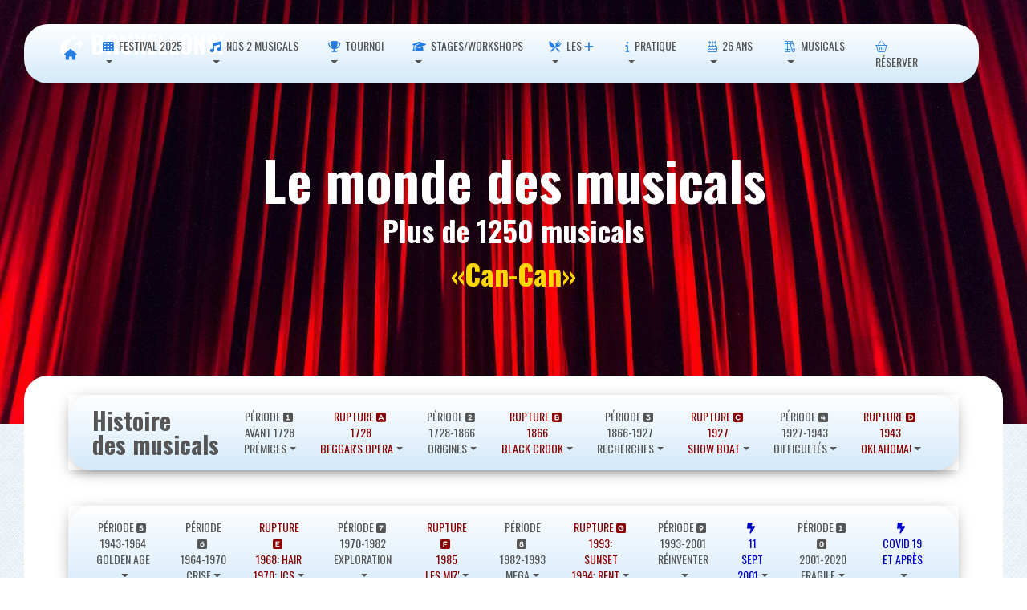

--- FILE ---
content_type: text/html; charset=UTF-8
request_url: http://www.bruxellons.be/WWMusicalsFiche.php?musical=Can-Can
body_size: 16831
content:
<!DOCTYPE html>
<html lang="fr">
<html lang="en"><!-- InstanceBegin template="/Templates/template.dwt" codeOutsideHTMLIsLocked="false" -->

<head>
    <meta charset="utf-8" />
    <link rel="apple-touch-icon" sizes="76x76" href="Site/themed-images/pages/appple-icon/apple-icon.png">
    <link rel="icon" type="image/png" href="Site/images/favicon.png">
    <meta http-equiv="X-UA-Compatible" content="IE=edge" />
    <meta content='width=device-width, initial-scale=1.0, maximum-scale=1.0, user-scalable=0, shrink-to-fit=no' name='viewport' />
   
    <!-- InstanceBeginEditable name="meta" --> 
    <title>Bruxellons! - Encyclo - Can-Can</title>        <meta name="description" content="" />
    <meta name="keywords" content="" />
    <meta name="contributor" content="" />

    
    <!-- InstanceEndEditable -->
    
    <link href="https://fonts.googleapis.com/css?family=Material+Icons" rel="stylesheet">
    <link href="https://fonts.googleapis.com/css2?family=Open+Sans:wght@300;400;600&family=Oswald:wght@400;500;600;700&display=swap" rel="stylesheet"> 
    <link href="https://use.fontawesome.com/releases/v5.5.0/css/all.css" rel="stylesheet" />
	<script src="https://kit.fontawesome.com/af7adfa4b8.js" crossorigin="anonymous"></script>
	<link href="Site/styles/base.css" rel="stylesheet" />
    <link href="Site/styles/styles.css" rel="stylesheet" />
    <link href="Site/styles/theme.css" rel="stylesheet" />
    <link href="Site/styles/animate.css" rel="stylesheet" /> 
	
	
    <!-- InstanceBeginEditable name="page-css" -->
    <!-- InstanceEndEditable -->
    
	<script src="https://supersubmit.co/api/FORMAPIKEY/" type="text/javascript" defer></script>
	
	<!-- Global site tag (gtag.js) - Google Analytics -->
	<script async src="https://www.googletagmanager.com/gtag/js?id=UA-30643255-1"></script>
	<script>
  		window.dataLayer = window.dataLayer || [];
  		function gtag(){dataLayer.push(arguments);}
  		gtag('js', new Date());
		gtag('config', 'UA-30643255-1');
	</script>
	
</head> 

<body class="designview template-page sidebar-collapse">
    <script>
    document.body.className = document.body.className.replace("designview", "");
    //document.getElementByTagName("body")[0].removeClass("designview");
    </script>
    
	<div class="template-header">
    <!-- InstanceBeginEditable name="header" --><!-- #BeginLibraryItem "/Library/shared/header.lbi" -->



<nav class="navbar navbar-transparent navbar-color-on-scroll fixed-top navbar-expand-lg" color-on-scroll="100" id="sectionsNav"><div class="container-fluid container-min">


<!-- website name -->
<div class="navbar-translate">

	<a class="navbar-brand" href="#">
	
	 <i class="fa-solid fa-moon-stars"></i> BRUXELLONS! 
	
	</a>
	
	<button aria-expanded="false" aria-label="Toggle navigation" class="navbar-toggler" data-toggle="collapse" type="button" style="background-color: aliceblue">
	<span class="sr-only">Toggle navigation</span>
	<span class="navbar-toggler-icon" style="color: aliceblue"></span>
	<span class="navbar-toggler-icon" style="color: aliceblue"></span>
	<span class="navbar-toggler-icon" style="color: aliceblue"></span>
	</button>
	
</div>
<!-- website name -->
    
<!-- main menu-->      
<div class="collapse navbar-collapse">
        
        
        
<ul class="navbar-nav ml-auto">

<!-- single menu button -->	
	<li class="nav-item">
		<a class="nav-link" href="index.htm"> <i class="fas fa-home"></i></a>
	</li>
<!-- single menu button -->	


<!-- menu with dropdown -->
	<li class="dropdown nav-item">
		<a class="dropdown-toggle nav-link" data-toggle="dropdown" href="#">  <i class="fas fa-th"></i> Festival 2025</a>
		<div class="dropdown-menu">
			<a class="dropdown-item" href="HistoAnnee.php?annee=2025"><strong><span class="highlight2">➡️ ETE 2025 EN UN COUP D'OEIL</span></strong></a>
            <hr> 
			<a class="dropdown-item" href="#"> <span style="font-size:large" class="highlight3"><strong>5 créations</strong></span></a>
			<a class="dropdown-item" href="XXSpectacle.php?spectacle=409"><i class="fa-solid fa-music"></i>&nbsp;Rebecca</span></a>
			<a class="dropdown-item" href="XXSpectacle.php?spectacle=410"><i class="fa-solid fa-music"></i>&nbsp;Goodbye Norma Jeane </span></a>
			<a class="dropdown-item" href="XXSpectacle.php?spectacle=418"><i class="fas fa-user-music"></i>&nbsp;Musicals sous les étoiles </span></a>
			<a class="dropdown-item" href="XXSpectacle.php?spectacle=425"><i class="fas fa-wand-magic"></i>&nbsp;À portée de main </span></a>
			<a class="dropdown-item" href="XXSpectacle.php?spectacle=424"><i class="fas fa-wand-magic"></i>&nbsp;Inoubliable! </span></a>
			<a class="dropdown-item" href="#"> <span style="font-size:large" class="highlight3"><strong>9 accueils</strong></span></a>
			<a class="dropdown-item" href="XXSpectacle.php?spectacle=412"><i class="far fa-theater-masks"></i>&nbsp;La Princesse aux pieds nus</span></a>
			<a class="dropdown-item" href="XXSpectacle.php?spectacle=413"><i class="far fa-theater-masks"></i>&nbsp;Le Mystère du Gant</span></a>
			<a class="dropdown-item" href="XXSpectacle.php?spectacle=414"><i class="far fa-theater-masks"></i>&nbsp;Les Founambules</span></a>
			<a class="dropdown-item" href="XXSpectacle.php?spectacle=415"><i class="far fa-theater-masks"></i>&nbsp;Ma 9ème Symfolie!</span></a>
			<a class="dropdown-item" href="XXSpectacle.php?spectacle=417"><i class="far fa-theater-masks"></i>&nbsp;Nature et dépassement</span></a>
			<a class="dropdown-item" href="XXSpectacle.php?spectacle=420"><i class="far fa-theater-masks"></i>&nbsp;En attendant Bojangles</span></a>
			<a class="dropdown-item" href="XXSpectacle.php?spectacle=421"><i class="fa-solid fa-music"></i>&nbsp;Y'a d'la joie</span></a>
			<a class="dropdown-item" href="XXSpectacle.php?spectacle=426"><i class="far fa-theater-masks"></i>&nbsp;Bourvil</span></a>
			<a class="dropdown-item" href="XXSpectacle.php?spectacle=423"><i class="far fa-theater-masks"></i>&nbsp;Impro Justitia</span></a>
		</div>
	</li>
<!-- menu with dropdown -->


<!-- menu with dropdown -->
	<li class="dropdown nav-item">
		<a class="dropdown-toggle nav-link" data-toggle="dropdown" href="#">  <i class="fas fa-music"></i> Nos 2 musicals </a>
		<div class="dropdown-menu">
			<a class="dropdown-item" href="#"> <span style="font-size:large" class="highlight3"><strong><i class="far fa-moon-stars"></i>&nbsp;Rebecca</strong></span></a>
			<a class="dropdown-item" href="XXSpectacle.php?spectacle=409"> &laquo;Rebecca&raquo; en un coup d'oeil</a>
			<a class="dropdown-item" href="YYREBBio.php"> Biographie des artistes</a>
            <a class="dropdown-item" href="#"><span style="font-size:large" class="highlight3"><strong><i class="fab fa-fort-awesome"></i>&nbsp;Goodbye Norma Jeane</strong></span></a>
			<a class="dropdown-item" href="XXSpectacle.php?spectacle=410"> &laquo;Goodbye Norma Jeane&raquo; en un coup d'oeil</a>
			<a class="dropdown-item" href="YYGNJBio.php"> Biographie des artistes</a>
        </div>
	</li>
<!-- menu with dropdown -->

<!-- menu with dropdown -->
	<li class="dropdown nav-item">
		<a class="dropdown-toggle nav-link" data-toggle="dropdown" href="#">  <i class="fa-solid fa-trophy"></i> Tournoi</a>
		<div class="dropdown-menu">
			<a class="dropdown-item" href="HistoTournoiAnnee.php"><strong><span class="highlight2">➡️ EN UN COUP D'OEIL</span></strong></a>
    		<!-- <a class="dropdown-item" href="#"> Programmation bientôt disponible</a> -->
    		<a class="dropdown-item" href="XXSpectacle.php?spectacle=431"><i class="fa-solid fa-trophy"></i> Rose &amp; Massimo</a>
    		<a class="dropdown-item" href="XXSpectacle.php?spectacle=432"><i class="fa-solid fa-trophy"></i> Intra Muros</a>
    		<a class="dropdown-item" href="XXSpectacle.php?spectacle=433"><i class="fa-solid fa-trophy"></i> Au-delà des Nuages</a>
    		<a class="dropdown-item" href="XXSpectacle.php?spectacle=434"><i class="fa-solid fa-trophy"></i> J'ai rêvé la révolution</a>
    		<a class="dropdown-item" href="XXSpectacle.php?spectacle=435"><i class="fa-solid fa-trophy"></i> Mercutio</a>
			<a class="dropdown-item" href="TournoiReglement.php">Règlement du Tournoi 2025</a>
		</div>
	</li>
 <!-- menu with dropdown -->

<!-- menu with dropdown -->
	<li class="dropdown nav-item">
		<a class="dropdown-toggle nav-link" data-toggle="dropdown" href="#">  <i class="fa-solid fa-graduation-cap"></i> Stages/Workshops</a>
		<div class="dropdown-menu">
			<a class="dropdown-item" href="HistoAnneeStageWorkshop.php"><strong><span class="highlight2">➡️ EN UN COUP D'OEIL</span></strong></a> 
    		<a class="dropdown-item" href="#"> Programmation bientôt disponible </a>
<!--		<a class="dropdown-item" href="../../XXSpectacle.php?spectacle=402"> Workshop «pros» </a> 
			<a class="dropdown-item" href="../../XXSpectacle.php?spectacle=403"> Workshop «amateurs»</a>
			<a class="dropdown-item" href="../../XXSpectacle.php?spectacle=404"> Stage «ados»</a>
			<a class="dropdown-item" href="../../XXSpectacle.php?spectacle=405"> Stage «enfants»</a> -->
		</div>
	</li>
 <!-- menu with dropdown -->


<!-- menu with dropdown -->
	<li class="dropdown nav-item">
		<a class="dropdown-toggle nav-link" data-toggle="dropdown" href="#">  <i class="fa-solid fa-fork-knife"></i> Les <i class="fas fa-plus"></i></a>
		<div class="dropdown-menu">
			<a class="dropdown-item" href="Resto.php">Repas avant-spectacle</a>
			<a class="dropdown-item" href="Bar.php">Bars</a>
			<a class="dropdown-item" href="HistoKarreveld.php">Château du Karreveld</a>
			<a class="dropdown-item" href="HistoParc.php">Parc du Karreveld</a>
		</div>
	</li>
<!-- menu with dropdown -->
	

	
	

<!-- menu with dropdown -->
	<li class="dropdown nav-item">
		<a class="dropdown-toggle nav-link" data-toggle="dropdown" href="#">  <i class="fas fa-info"></i> Pratique </a>
		<div class="dropdown-menu">
			<a class="dropdown-item" href="Calendrier.php">					Calendrier</a>
			<a class="dropdown-item" href="Meteo.php">						Météo</a>
			<a class="dropdown-item" href="Tarifs.php">						Tarifs</a>
			<a class="dropdown-item" href="Horaire.php">						Horaires et durées</a>
			<a class="dropdown-item" href="Accès.php">						Accès &amp; accessibilité</a>
			<a class="dropdown-item" href="FAQ.php">							F.A.Q.</a>
			<a class="dropdown-item" href="Conditions.php">					Conditions générales de vente</a>
		</div>
	</li>
<!-- menu with dropdown -->


	
	
	
<!-- menu with dropdown -->
	<li class="dropdown nav-item">
		<a class="dropdown-toggle nav-link" data-toggle="dropdown" href="#">  <i class="fal fa-birthday-cake"></i> 26 ans </a>
		<div class="dropdown-menu">
			<a class="dropdown-item" href="Histo.php">						27 Festivals</a>
			<a class="dropdown-item" href="HistoSpectacles.php">				425 spectacles (chronologique)</a>
			<a class="dropdown-item" href="HistoSpectaclesChrono.php">		425 spectacles (alphabétique)</a>
			<a class="dropdown-item" href="HistoRepres.php">					2124 représentations</a>
			<a class="dropdown-item" href="HistoAuteurs.php">					220 auteurs</a>
			<a class="dropdown-item" href="HistoArtistes.php">				1743 artistes</a>
			<a class="dropdown-item" href="#"><span style="font-size:large" class="highlight3"><strong><i class="fa-solid fa-hexagon-exclamation"></i>&nbsp;Nos musicals</strong></span></a>
			<a class="dropdown-item" href="YYMusicalsDossiers.php"><i class="fa-duotone fa-magnifying-glass"></i>&nbsp;Dossiers et programmes</a>
			<a class="dropdown-item" href="XXSpectacle.php?spectacle=183"><i class="fa-duotone fa-music"></i>&nbsp;La Mélodie du bonheur (2015)</a>
			<a class="dropdown-item" href="XXSpectacle.php?spectacle=210"><i class="fa-duotone fa-music"></i>&nbsp;Evita (2016)</a>
			<a class="dropdown-item" href="XXSpectacle.php?spectacle=256"><i class="fa-duotone fa-music"></i>&nbsp;Sunset Boulevard (2018)</a>
			<a class="dropdown-item" href="XXSpectacle.php?spectacle=279"><i class="fa-duotone fa-music"></i>&nbsp;My Fair Lady (2019)</a>
			<a class="dropdown-item" href="XXSpectacle.php?spectacle=301"><i class="fa-duotone fa-music"></i>&nbsp;Blood Brothers (2021)</a>
			<a class="dropdown-item" href="XXSpectacle.php?spectacle=320"><i class="fa-duotone fa-music"></i>&nbsp;Elisabeth (2022)</a>
			<a class="dropdown-item" href="XXSpectacle.php?spectacle=333"><i class="fa-duotone fa-music"></i>&nbsp;West Side Story (2023)</a>
			<a class="dropdown-item" href="XXSpectacle.php?spectacle=380"><i class="fa-duotone fa-music"></i>&nbsp;Come from Away (2024)</a>
			<a class="dropdown-item" href="XXSpectacle.php?spectacle=409"><i class="fa-duotone fa-music"></i>&nbsp;Rebecca (2025)</a>
			<a class="dropdown-item" href="XXSpectacle.php?spectacle=410"><i class="fa-duotone fa-music"></i>&nbsp;Goodbye Norma Jeane (2024)</a>
		</div>
	</li>
<!-- menu with dropdown -->



<!-- menu with dropdown --> 
	<li class="dropdown nav-item">
		<a class="dropdown-toggle nav-link" data-toggle="dropdown" href="#">  <i class="fal fa-books"></i> Musicals </a>
		<div class="dropdown-menu">
			<a class="dropdown-item" href="#"><span style="font-size:large" class="highlight3"><strong><i class="fa-solid fa-hexagon-exclamation"></i>&nbsp;Nos musicals</strong></span></a>
			<a class="dropdown-item" href="YYMusicalsDossiers.php"><i class="fa-duotone fa-magnifying-glass"></i>&nbsp;Dossiers et programmes</a>
			<a class="dropdown-item" href="XXSpectacle.php?spectacle=183"><i class="fa-duotone fa-music"></i>&nbsp;La Mélodie du bonheur (2015)</a>
			<a class="dropdown-item" href="XXSpectacle.php?spectacle=210"><i class="fa-duotone fa-music"></i>&nbsp;Evita (2016)</a>
			<a class="dropdown-item" href="XXSpectacle.php?spectacle=256"><i class="fa-duotone fa-music"></i>&nbsp;Sunset Boulevard (2018)</a>
			<a class="dropdown-item" href="XXSpectacle.php?spectacle=279"><i class="fa-duotone fa-music"></i>&nbsp;My Fair Lady (2019)</a>
			<a class="dropdown-item" href="XXSpectacle.php?spectacle=301"><i class="fa-duotone fa-music"></i>&nbsp;Blood Brothers (2021)</a>
			<a class="dropdown-item" href="XXSpectacle.php?spectacle=320"><i class="fa-duotone fa-music"></i>&nbsp;Elisabeth (2022)</a>
			<a class="dropdown-item" href="XXSpectacle.php?spectacle=333"><i class="fa-duotone fa-music"></i>&nbsp;West Side Story (2023)</a>
			<a class="dropdown-item" href="XXSpectacle.php?spectacle=380"><i class="fa-duotone fa-music"></i>&nbsp;Come from Away (2024)</a>
			<a class="dropdown-item" href="XXSpectacle.php?spectacle=409"><i class="fa-duotone fa-music"></i>&nbsp;Rebecca (2025)</a>
			<a class="dropdown-item" href="XXSpectacle.php?spectacle=410"><i class="fa-duotone fa-music"></i>&nbsp;Goodbye Norma Jeane (2024)</a>
			<a class="dropdown-item" href="#"><span style="font-size:large" class="highlight3"><strong><i class="fa-light fa-books"></i>&nbsp;Les musicals</strong></span></a>
			<a class="dropdown-item" href="YYMusicalHistoire00-01-00-Intro.php"><i class="fa-solid fa-timeline-arrow"></i>&nbsp;Histoire des 'musicals'</a>
			<a class="dropdown-item" href="YYMusicalArtiste00-Intro.php"><i class="fa-solid fa-timeline-arrow"></i>&nbsp;Quelques artistes</a>
			<a class="dropdown-item" href="#"><span style="font-size:large" class="highlight3"><strong><i class="fa-solid fa-database"></i>&nbsp;Encyclopédie oeuvres</strong></span></a>
			<a class="dropdown-item" href="WWMusicalsClassAlpha.php"><i class="fa-solid fa-arrow-down-a-z"></i>&nbsp;1250 musicals</a>
			<a class="dropdown-item" href="WWMusicalsClassChrono.php"><i class="fa-regular fa-arrow-down-1-9"></i>&nbsp;1250 musicals (1728<i class="fas fa-long-arrow-right"></i>aujourd'hui)</a>
			<a class="dropdown-item" href="WWMusicalsClassChronoInv.php"><i class="fa-regular fa-arrow-down-9-1"></i>&nbsp;1250 musicals (Aujourd'hui<i class="fas fa-long-arrow-right"></i>1728)</a>
			<a class="dropdown-item" href="#"><span style="font-size:large" class="highlight3"><strong><i class="fa-solid fa-database"></i>&nbsp;Encyclopédie Lieux</strong></span></a>
			<a class="dropdown-item" href="YYMusicalLieux.php"><i class="fa-solid fa-building-columns"></i>&nbsp;Les théâtres de musicals</a>
			<a class="dropdown-item" href="YYMusicalLieuxNow.php"><i class="fa-solid fa-building-columns"></i>&nbsp;Actuellement et prochainement</a>
			<a class="dropdown-item" href="YYMusicalLieuxLondresNT.php"><i class="fa-duotone fa-building-columns"></i>&nbsp;Le National Theatre de Londres</a>
		</div>
	</li>
<!-- menu with dropdown -->
	  
<!-- social icon -->	
	<li class="nav-item" >
		<a class="nav-link" data-original-title="Réserver" data-placement="bottom" href="https://shop.utick.be/?module=CATALOGUE&pos=BRUXELLONS" rel="tooltip" target="_blank" title=""> <i class="fal fa-shopping-basket"></i> Réserver</a>
	</li>
<!-- social icon -->		


<!-- numo horizontal links -->
<!-- numo drop-down login-box --> 

<!-- social icon -->	
<!--	<li class="nav-item">
		<a class="nav-link" data-original-title="Info Météo (àpd 19h45)" data-placement="bottom" href="../../Meteo.php" rel="tooltip" target="_blank" title=""> <i class="fal fa-clouds-sun"></i> </a>
	</li>   -->
<!-- social icon -->	

<!-- social icon -->	
<!--	<li class="nav-item" >
		<a class="nav-link" data-original-title="Calendrier Festival" data-placement="bottom" href="../../Calendrier.php" rel="tooltip" target="_blank" title=""> <i class="fal fa-calendar-alt"></i> </a>
	</li>   -->
<!-- social icon -->		

	

<!-- social icon -->	
<!--	<li class="nav-item">
		<a class="nav-link" data-original-title="Like us on Facebook" data-placement="bottom" href="https://www.facebook.com/FestivalBruxellons#" rel="tooltip" target="_blank" title="">
			<i class="fab fa-facebook-square"></i>
		</a>
	</li>  -->
<!-- social icon -->	

<!-- social icon -->	
<!--	<li class="nav-item">
		<a class="nav-link" data-original-title="Follow us on Instagram" data-placement="bottom" href="https://www.instagram.com/bruxellons/" rel="tooltip" target="_blank" title="">
			<i class="fab fa-instagram"></i>
		</a>
	</li>  -->
<!-- social icon -->	
</ul>        
        
        
        
      </div>
<!-- main menu-->    
 
 
 <!--  <div class="search">

<script async src="https://cse.google.com/cse.js?cx=0cdca627d26675864"></script>
<div class="gcse-search"></div>

</div>    -->
      
      
    </div>
  </nav>
  
  

<!-- #EndLibraryItem --><!-- InstanceEndEditable --></div>
	
	
	<div class="template-showcase">
    <!-- InstanceBeginEditable name="showcase" -->

<script>
//Get the button
var mybutton = document.getElementById("myBtn");

// When the user scrolls down 20px from the top of the document, show the button
window.onscroll = function() {scrollFunction()};

function scrollFunction() {
  if (document.body.scrollTop > 20 || document.documentElement.scrollTop > 20) {
    mybutton.style.display = "block";
  } else {
    mybutton.style.display = "none";
  }
}

// When the user clicks on the button, scroll to the top of the document
function topFunction() {
  document.body.scrollTop = 0;
  document.documentElement.scrollTop = 0;
}
</script>
	<div class="page-header header-filter" data-parallax="true" style="background-image: url('Site/graphics/Page-headerMusicals.jpg')">
        <div class="container">
            <div class="row">
                <div class="col-md-8 ml-auto mr-auto">
                    <div class="brand text-center">
                        <h1 class="title" style="margin-bottom: 0px" >Le monde des musicals</h1>
                        <h2 class="title text-center" style="margin-top: 0px; margin-bottom: 0px">Plus de 1250 musicals</h2>
                        <h2 class="title text-center" style="margin-top: 0px; color: gold">&laquo;Can-Can&raquo;</h2>

                    </div>
                </div>
            </div>
        </div>
    </div>
    <!-- InstanceEndEditable -->
    </div>
    
    
	<div class="template-main">
    <!-- InstanceBeginEditable name="main" -->
    
    
<div class="main main-raised">
	<div class="section-inner">
		<div class="container">
			<!-- section 1col -->
			<div class="section-col">
                ﻿<meta http-equiv="Content-Type" content="text/html; charset=utf-8">
<nav class="navbar navbar-expand-lg bg-body-tertiary">
  <div class="container-fluid">
    <a class="navbar-brand" href="../../YYMusicalHistoire00-01-00-Intro.php">Histoire<br>des musicals</a>
<!--    <button class="navbar-toggler" type="button" data-bs-toggle="collapse" data-bs-target="#navbarNavDropdown" aria-controls="navbarNavDropdown" aria-expanded="false" aria-label="Toggle navigation">
      <span class="navbar-toggler-icon"></span>
    </button>   -->
    <div class="collapse navbar-collapse" id="navbarNavDropdown">
      <ul class="navbar-nav">
        <li class="nav-item dropdown" style="text-align: center">
          <a class="nav-link dropdown-toggle" href="#" role="button" data-bs-toggle="dropdown" aria-expanded="false">Période <i class="fa-solid fa-square-1"></i><br>Avant 1728<br>Prémices</a>
          <ul class="dropdown-menu">
            <li><a class="dropdown-item" href="../../YYMusicalHistoire01-01-00-Grece.php">Antiquité</a></li>
            <li><a class="dropdown-item" href="../../YYMusicalHistoire01-02-00-DramesLithurgiques.php">Moyen-&Acirc;ge</a></li>
            <li><a class="dropdown-item" href="../../YYMusicalHistoire01-03-00-Renaissance.php">Renaissance &amp; XVIIème siècle</a></li>
            <li><a class="dropdown-item" href="../../YYMusicalHistoire01-04-00-OperaComique.php">Opéra comique</a></li> 
            </ul>
        </li>
        <li class="nav-item dropdown" style="text-align: center">
          <a class="nav-link dropdown-toggle" href="#" role="button" data-bs-toggle="dropdown" aria-expanded="false"><span style="color: darkred">Rupture <i class="fa-solid fa-square-a"></i><br>1728<br>Beggar's Opera</span></a>
          <ul class="dropdown-menu">
            <li><a class="dropdown-item" href="../../YYMusicalHistoire0A-01-00-BeggarsOpera.php">Frustration, mère de l'invention</a></li>
            <li><a class="dropdown-item" href="../../YYMusicalHistoire0A-01-01-BeggarsResume.php#A">La pièce</a></li>
            <li><a class="dropdown-item" href="../../YYMusicalHistoire0A-01-01-BeggarsResume.php#B">La presse</a></li>
            <li><a class="dropdown-item" href="../../YYMusicalHistoire0A-01-03-BeggarsANalyse.php#A">Des ballades de bar</a></li>
            <li><a class="dropdown-item" href="../../YYMusicalHistoire0A-01-03-BeggarsANalyse.php#B">Une &oelig;uvre à part</a></li>
            </ul>
        </li>
        <li class="nav-item dropdown" style="text-align: center">
          <a class="nav-link dropdown-toggle" href="#" role="button" data-bs-toggle="dropdown" aria-expanded="false">Période <i class="fa-solid fa-square-2"></i><br>1728-1866<br>Origines</a>
          <ul class="dropdown-menu">
            <li>&nbsp;&nbsp;<span class="info-title" style="font-size:small"><i class="fa-solid fa-square-a"></i>&nbsp;2 auteurs</span> </li>
            <li><a class="dropdown-item" href="../../YYMusicalHistoire02-01-00-Offenbach.php"><img src="Images/COUNTRY_FLAGS_ALL_SIZES/32/fr_32.png" width="16" height="16" alt=""/>&nbsp;Paris: Jacques Offenbach</a></li>
            <li><a class="dropdown-item" href="../../YYMusicalHistoire02-02-00-Strauss.php"><img src="Images/COUNTRY_FLAGS_ALL_SIZES/32/at_32.png" width="16" height="16" alt=""/>&nbsp;Vienne: Johan Strauss</a></li>
            <li><hr class="dropdown-divider"></li>
            <li>&nbsp;&nbsp;<span class="info-title" style="font-size:small"><i class="fa-solid fa-square-b"></i>&nbsp;Des formes artistiques</span> </li>
            <li><a class="dropdown-item" href="../../YYMusicalHistoire02-03-00-Variety.php"><img src="Images/COUNTRY_FLAGS_ALL_SIZES/32/us_32.png" width="16" height="16" alt=""/>&nbsp;Les 'Variety Houses'</a></li>
            <li><a class="dropdown-item" href="../../YYMusicalHistoire02-04-00-Minstrels.php"><img src="Images/COUNTRY_FLAGS_ALL_SIZES/32/us_32.png" width="16" height="16" alt=""/>&nbsp;Les 'Minstrels Shows'</a></li>
            <li><a class="dropdown-item" href="../../YYMusicalHistoire02-05-00-Museum.php"><img src="Images/COUNTRY_FLAGS_ALL_SIZES/32/us_32.png" width="16" height="16" alt=""/>&nbsp;Les 'Museum'</a></li>
            <li><a class="dropdown-item" href="../../YYMusicalHistoire02-06-00-Vaudeville.php"><img src="Images/COUNTRY_FLAGS_ALL_SIZES/32/us_32.png" width="16" height="16" alt=""/>&nbsp;Le Vaudeville</a></li>
            <li><a class="dropdown-item" href="../../YYMusicalHistoire02-07-00-Burlesque.php"><img src="Images/COUNTRY_FLAGS_ALL_SIZES/32/us_32.png" width="16" height="16" alt=""/>&nbsp;Le Burlesque</a></li>
            </ul>
        </li>
        <li class="nav-item dropdown" style="text-align: center">
          <a class="nav-link dropdown-toggle" href="#" role="button" data-bs-toggle="dropdown" aria-expanded="false"><span style="color: darkred">Rupture <i class="fa-solid fa-square-b"></i><br>1866<br>Black Crook</span></a>
          <ul class="dropdown-menu">
            <li><a class="dropdown-item" href="../../YYMusicalHistoire0B-01-00-BlackCrook.php">Naissance par hazard</a></li>
            <li><a class="dropdown-item" href="../../YYMusicalHistoire0B-01-00-BlackCrook.php#B">Le sujet</a></li>
            <li><a class="dropdown-item" href="../../YYMusicalHistoire0B-01-00-BlackCrook.php#C">Différent pour de mauvaises raisons</a></li>
            <li><a class="dropdown-item" href="../../YYMusicalHistoire0B-01-00-BlackCrook.php#D">Premier musical? Non</a></li>
            </ul>
        </li>
        <li class="nav-item dropdown" style="text-align: center">
          <a class="nav-link dropdown-toggle" href="#" role="button" data-bs-toggle="dropdown" aria-expanded="false">Période <i class="fa-solid fa-square-3"></i><br>1866-1927<br>Recherches</a>
          <ul class="dropdown-menu">
            <li>&nbsp;&nbsp;<span class="info-title" style="font-size:small"><i class="fa-solid fa-square-a"></i>&nbsp;XIXème siècle: domination européenne</span></li>
            <li><a class="dropdown-item" href="../../YYMusicalHistoire03-01-01-GilbertAvantGS.php"><img src="Images/COUNTRY_FLAGS_ALL_SIZES/32/gb_32.png" width="16" height="16" alt=""/>&nbsp;Gilbert &amp; Sullivan</a></li>
            <li><a class="dropdown-item" href="../../YYMusicalHistoire03-02-00-EdwardianMusical.php"><img src="Images/COUNTRY_FLAGS_ALL_SIZES/32/gb_32.png" width="16" height="16" alt=""/>&nbsp;Edwardian Musical Comedy</a></li>
            <li><a class="dropdown-item" href="../../YYMusicalHistoire03-03-00-Lehar.php"><img src="Images/COUNTRY_FLAGS_ALL_SIZES/32/at_32.png" width="16" height="16" alt=""/>&nbsp;Franz Lehár, le génie autrichien</a></li>
            <li><a class="dropdown-item" href="../../YYMusicalHistoire03-04-00-HarriganHart.php"><img src="Images/COUNTRY_FLAGS_ALL_SIZES/32/us_32.png" width="16" height="16" alt=""/>&nbsp;Harrigan et Hart</a></li>
            <li><a class="dropdown-item" href="../../YYMusicalHistoire03-05-00-TinPanAlley.php"><img src="Images/COUNTRY_FLAGS_ALL_SIZES/32/us_32.png" width="16" height="16" alt=""/>&nbsp;Tin Pan Alley</a></li>
            <li><a class="dropdown-item" href="../../YYMusicalHistoire03-06-00-WeberFields.php"><img src="Images/COUNTRY_FLAGS_ALL_SIZES/32/us_32.png" width="16" height="16" alt=""/>&nbsp;Weber &amp; Fields</a></li>
            <li>&nbsp;&nbsp;<span class="info-title" style="font-size:small"><i class="fa-solid fa-square-b"></i>&nbsp;Avant la 1<sup>ère</sup>GM: affirmation américaine</span></li>
            <li><a class="dropdown-item" href="../../YYMusicalHistoire03-11-00-VictorHerbert.php"><img src="Images/COUNTRY_FLAGS_ALL_SIZES/32/us_32.png" width="16" height="16" alt=""/>&nbsp;Victor Herbert, opérettes américaines</a></li>
            <li><a class="dropdown-item" href="../../YYMusicalHistoire03-12-00-Cohan.php"><img src="Images/COUNTRY_FLAGS_ALL_SIZES/32/us_32.png" width="16" height="16" alt=""/>&nbsp;George M. Cohan, pionnier du 'book musical'</a></li>
            <li><a class="dropdown-item" href="../../YYMusicalHistoire03-13-00-ZiegfeldFollies.php"><img src="Images/COUNTRY_FLAGS_ALL_SIZES/32/us_32.png" width="16" height="16" alt=""/>&nbsp;Florenz Ziegfeld, la revue américaine</a></li>
            <li>&nbsp;&nbsp;<span class="info-title" style="font-size:small"><i class="fa-solid fa-square-c"></i>&nbsp;1<sup>ère</sup>GM: Europe isolée, les USA créent</span></li>
            <li><a class="dropdown-item" href="../../YYMusicalHistoire03-21-00-WWI-USA.php"><img src="Images/COUNTRY_FLAGS_ALL_SIZES/32/us_32.png" width="16" height="16" alt=""/>&nbsp;Broadway part en guerre!</a></li>
            <li><a class="dropdown-item" href="../../YYMusicalHistoire03-21-01-WWI-UK.php"><img src="Images/COUNTRY_FLAGS_ALL_SIZES/32/gb_32.png" width="16" height="16" alt=""/>&nbsp;UK: seulement 2 succès durables!</a></li>
            <li><a class="dropdown-item" href="../../YYMusicalHistoire03-21-02-WWI-Grippe.php"><img src="Images/COUNTRY_FLAGS_ALL_SIZES/32/us_32.png" width="16" height="16" alt=""/>&nbsp;Grippe espagnole et grève</a></li>
            <li>&nbsp;&nbsp;<span class="info-title" style="font-size:small"><i class="fa-solid fa-square-d"></i>&nbsp;Années '20: les 'Big Five'</span></li>
            <li><a class="dropdown-item" href="../../YYMusicalHistoire03-31-01-Kern.php"><img src="Images/COUNTRY_FLAGS_ALL_SIZES/32/us_32.png" width="16" height="16" alt=""/>&nbsp;Jerome Kern</a></li>
            <li><a class="dropdown-item" href="../../YYMusicalHistoire03-32-01-IrvingBerlin.php"><img src="Images/COUNTRY_FLAGS_ALL_SIZES/32/us_32.png" width="16" height="16" alt=""/>&nbsp;Irving Berlin</a></li>
            <li><a class="dropdown-item" href="../../YYMusicalHistoire03-33-01-ColePorterEnfance.php"><img src="Images/COUNTRY_FLAGS_ALL_SIZES/32/us_32.png" width="16" height="16" alt=""/>&nbsp;Cole Porter</a></li>
            <li><a class="dropdown-item" href="../../YYMusicalHistoire03-34-01-RodgersHartIntroduction.php"><img src="Images/COUNTRY_FLAGS_ALL_SIZES/32/us_32.png" width="16" height="16" alt=""/>&nbsp;Richard Rodgers</a></li>
            <li><a class="dropdown-item" href="../../YYMusicalHistoire03-35-01-Gershwin.php"><img src="Images/COUNTRY_FLAGS_ALL_SIZES/32/us_32.png" width="16" height="16" alt=""/>&nbsp;George Gershwin</a></li>
            <li>&nbsp;&nbsp;<span class="info-title" style="font-size:small"><i class="fa-solid fa-square-e"></i>&nbsp;Années '20: les autres</span></li>
            <li><a class="dropdown-item" href="../../YYMusicalHistoire03-41-01-VictorHerbertOperetteDanse1.php"><img src="Images/COUNTRY_FLAGS_ALL_SIZES/32/us_32.png" width="16" height="16" alt=""/>&nbsp;Victor Herbert (suite) (2/2)</a></li>
            <li><a class="dropdown-item" href="../../YYMusicalHistoire03-42-01-CohanEquityStrike.php"><img src="Images/COUNTRY_FLAGS_ALL_SIZES/32/us_32.png" width="16" height="16" alt=""/>&nbsp;George Cohan (suite) (2/3)</a></li>
            <li><a class="dropdown-item" href="../../YYMusicalHistoire03-43-01-ZiegfeldRevues.php"><img src="Images/COUNTRY_FLAGS_ALL_SIZES/32/us_32.png" width="16" height="16" alt=""/>&nbsp;Florenz Ziegfeld (suite) (2/2)</a></li>
            <li><a class="dropdown-item" href="../../YYMusicalHistoire03-44-01-SigmundRomberg.php"><img src="Images/COUNTRY_FLAGS_ALL_SIZES/32/us_32.png" width="16" height="16" alt=""/>&nbsp;Sigmund Romberg</a></li>
            <li><a class="dropdown-item" href="../../YYMusicalHistoire03-45-01-VincentYoumans.php"><img src="Images/COUNTRY_FLAGS_ALL_SIZES/32/us_32.png" width="16" height="16" alt=""/>&nbsp;Vincent Youmans</a></li>
            <li><a class="dropdown-item" href="../../YYMusicalHistoire03-46-01-RudolfFriml.php"><img src="Images/COUNTRY_FLAGS_ALL_SIZES/32/us_32.png" width="16" height="16" alt=""/>&nbsp;Rudolf Friml</a></li>
            <li><a class="dropdown-item" href="../../YYMusicalHistoire03-47-01-HarryTierney.php"><img src="Images/COUNTRY_FLAGS_ALL_SIZES/32/us_32.png" width="16" height="16" alt=""/>&nbsp;Harry Tierney</a></li>
            <li><a class="dropdown-item" href="../../YYMusicalHistoire03-48-01-OneShot.php"><img src="Images/COUNTRY_FLAGS_ALL_SIZES/32/us_32.png" width="16" height="16" alt=""/>&nbsp;Des "one-shot"</a></li>
            <li><a class="dropdown-item" href="../../YYMusicalHistoire03-49-01-BlianAnnées20USA.php"><img src="Images/COUNTRY_FLAGS_ALL_SIZES/32/us_32.png" width="16" height="16" alt=""/>&nbsp;Bilan chiffré années '20'</a></li>
            <li>&nbsp;&nbsp;<span class="info-title" style="font-size:small"><i class="fa-solid fa-square-f"></i>&nbsp;Années '20: en Europe</span></li>
            <li><a class="dropdown-item" href="../../YYMusicalHistoire03-51-01-France.php"><img src="Images/COUNTRY_FLAGS_ALL_SIZES/32/fr_32.png" width="16" height="16" alt=""/>&nbsp;Les Années Folles en France</a></li>
            <li><a class="dropdown-item" href="../../YYMusicalHistoire03-52-01-UKGénéralités.php"><img src="Images/COUNTRY_FLAGS_ALL_SIZES/32/gb_32.png" width="16" height="16" alt=""/>&nbsp;Les UK Roaring '20s</a></li>
          </ul>
        </li>
        <li class="nav-item dropdown" style="text-align: center">
          <a class="nav-link dropdown-toggle" href="#" role="button" data-bs-toggle="dropdown" aria-expanded="false"><span style="color: darkred">Rupture <i class="fa-solid fa-square-c"></i><br>1927<br>Show Boat</span></a>
          <ul class="dropdown-menu">
            <li>&nbsp;&nbsp;<span class="info-title" style="font-size:small"><i class="fa-solid fa-square-a"></i>&nbsp;Introduction</span></li>
            <li><a class="dropdown-item" href="../../YYMusicalHistoire0C-01-00-ShowBoat.php">En un coup d'&oelig;il</a></li>
            <li>&nbsp;&nbsp;<span class="info-title" style="font-size:small"><i class="fa-solid fa-square-b"></i>&nbsp;Genèse du musical</span></li>
            <li><a class="dropdown-item" href="../../YYMusicalHistoire0C-02-00-Création01.php">Contexte historique et culturel de Broadway avant 1927l</a></li>
            <li><a class="dropdown-item" href="../../YYMusicalHistoire0C-03-00-Création02.php">Collaboration entre Kern et Hammerstein</a></li>
            <li><a class="dropdown-item" href="../../YYMusicalHistoire0C-03-00-Création02.php"2B>Inspiration: le roman d'Edna Ferber</a></li>
            <li>&nbsp;&nbsp;<span class="info-title" style="font-size:small"><i class="fa-solid fa-square-c"></i>&nbsp;L'&oelig;uvre</span></li>
            <li><a class="dropdown-item" href="../../YYMusicalHistoire0C-05-00-Oeuvre01.php">Synopsis</a></li>
            <li><a class="dropdown-item" href="../../YYMusicalHistoire0C-06-00-Oeuvre02.php">En quoi &laquo;Show Boat&raquo; diffère-t-il des &oelig;uvres antérieures?</a></li>
            <li><a class="dropdown-item" href="../../YYMusicalHistoire0C-07-00-Oeuvre03.php">Dramaturgie et éléments musicaux</a></li>
            <li>&nbsp;&nbsp;<span class="info-title" style="font-size:small"><i class="fa-solid fa-square-d"></i>&nbsp;Ségrégation raciale</span></li>
            <li><a class="dropdown-item" href="../../YYMusicalHistoire0C-08-00-Ségrégation01.php">200 ans de ségrégation raciale aux &Eacute;tats-Unis</a></li>
            <li><a class="dropdown-item" href="../../YYMusicalHistoire0C-09-00-Ségrégation02MotN.php">Le mot en N...</a></li>
            <li>&nbsp;&nbsp;<span class="info-title" style="font-size:small"><i class="fa-solid fa-square-e"></i>&nbsp;Deux artistes</span></li>
            <li><a class="dropdown-item" href="../../YYMusicalHistoire0C-10-00-Artistes01Robeson.php">Paul Robeson</a></li>
            <li><a class="dropdown-item" href="../../YYMusicalHistoire0C-10-04-Artistes02Morgan.php">Helen Morgan</a></li>
            <li>&nbsp;&nbsp;<span class="info-title" style="font-size:small"><i class="fa-solid fa-square-f"></i>&nbsp;Principales versions</span></li>
            <li><a class="dropdown-item" href="../../YYMusicalHistoire0C-11-00-Versions.php"><img src="Images/COUNTRY_FLAGS_ALL_SIZES/32/gb_32.png" width="16" height="16" alt=""/>&nbsp;1927: Broadway (création)</a></li>
	        <li><a class="dropdown-item" href="../../YYMusicalHistoire0C-11-01-Versions1928London.php"><img src="Images/COUNTRY_FLAGS_ALL_SIZES/32/gb_32.png" width="24" height="24" alt=""/>&nbsp;1928: London (Créa Lond)</a></li>
            <li><a class="dropdown-item" href="../../YYMusicalHistoire0C-11-02-VersionsParisFilm1.php"><img src="Images/COUNTRY_FLAGS_ALL_SIZES/32/fr_32.png" width="24" height="24" alt=""/>&nbsp;1929: Paris (Créa Paris)</a></li>
            <li><a class="dropdown-item" href="../../YYMusicalHistoire0C-11-02-VersionsParisFilm1.php#4"><img src="Images/COUNTRY_FLAGS_ALL_SIZES/32/us_32.png" width="24" height="24" alt=""/>&nbsp;1929: Film 1</a></li>
            <li><a class="dropdown-item" href="../../YYMusicalHistoire0C-11-02-VersionsParisFilm1.php#5"><img src="Images/COUNTRY_FLAGS_ALL_SIZES/32/us_32.png" width="24" height="24" alt=""/>&nbsp;1929: US Tour</a></li>
            <li><a class="dropdown-item" href="../../YYMusicalHistoire0C-11-03-Versions1932Bway.php"><img src="Images/COUNTRY_FLAGS_ALL_SIZES/32/us_32.png" width="24" height="24" alt=""/>&nbsp;1932: Broadway (Reviv 1)</a></li>
            <li><a class="dropdown-item" href="../../YYMusicalHistoire0C-11-03-Versions1932Bway.php#7"><img src="Images/COUNTRY_FLAGS_ALL_SIZES/32/us_32.png" width="24" height="24" alt=""/>&nbsp;1932: US Tour 2</a></li>
            <li><a class="dropdown-item" href="../../YYMusicalHistoire0C-11-04-Versions1936Film2.php"><img src="Images/COUNTRY_FLAGS_ALL_SIZES/32/us_32.png" width="24" height="24" alt=""/>&nbsp;1936: Film 2</a></li>
            <li><a class="dropdown-item" href="../../YYMusicalHistoire0C-11-06-Versions1940LA.php"><img src="Images/COUNTRY_FLAGS_ALL_SIZES/32/us_32.png" width="24" height="24" alt=""/>&nbsp;1940: LA Civic Light  Opera</a></li>
            <li><a class="dropdown-item" href="../../YYMusicalHistoire0C-11-06-Versions1940LA.php#10"><img src="Images/COUNTRY_FLAGS_ALL_SIZES/32/gb_32.png" width="24" height="24" alt=""/>&nbsp;1943: London (Reviv 1)</a></li>
            <li><a class="dropdown-item" href="../../YYMusicalHistoire0C-11-07-Versions1946Bway.php"><img src="Images/COUNTRY_FLAGS_ALL_SIZES/32/us_32.png" width="24" height="24" alt=""/>&nbsp;1946: Broadway (Reviv 2)</a></li>
            <li><a class="dropdown-item" href="../../YYMusicalHistoire0C-11-07-Versions1946Bway.php#12"><img src="Images/COUNTRY_FLAGS_ALL_SIZES/32/us_32.png" width="24" height="24" alt=""/>&nbsp;1947: US Tour 3</a></li>
            <li><a class="dropdown-item" href="../../YYMusicalHistoire0C-11-07-Versions1946Bway.php#13"><img src="Images/COUNTRY_FLAGS_ALL_SIZES/32/us_32.png" width="24" height="24" alt=""/>&nbsp;1948: US Tour 4</a></li>
            <li><a class="dropdown-item" href="../../YYMusicalHistoire0C-11-09-Versions1951Film3.php"><img src="Images/COUNTRY_FLAGS_ALL_SIZES/32/us_32.png" width="24" height="24" alt=""/>&nbsp;1951: Film 3</a></li>
            <li><a class="dropdown-item" href="../../YYMusicalHistoire0C-11-11-Versions1954NYC.php"><img src="Images/COUNTRY_FLAGS_ALL_SIZES/32/us_32.png" width="24" height="24" alt=""/>&nbsp;1954: New York</a></li>
            <li><a class="dropdown-item" href="../../YYMusicalHistoire0C-11-12-Versions1971Londres.php"><img src="Images/COUNTRY_FLAGS_ALL_SIZES/32/gb_32.png" width="24" height="24" alt=""/>&nbsp;1971: London (Reviv 2)</a></li>
            <li><a class="dropdown-item" href="../../YYMusicalHistoire0C-11-14-Versions1989Angleterre.php"><img src="Images/COUNTRY_FLAGS_ALL_SIZES/32/gb_32.png" width="24" height="24" alt=""/>&nbsp;1989: Angleterre</a></li>
            <li><a class="dropdown-item" href="../../YYMusicalHistoire0C-11-14-Versions1989Angleterre.php#19"><img src="Images/COUNTRY_FLAGS_ALL_SIZES/32/us_32.png" width="24" height="24" alt=""/>&nbsp;1989: Milburn</a></li>
            <li><a class="dropdown-item" href="../../YYMusicalHistoire0C-11-14-Versions1989Angleterre.php#18B"><img src="Images/COUNTRY_FLAGS_ALL_SIZES/32/gb_32.png" width="24" height="24" alt=""/>&nbsp;1991: London (Reviv 3)</a></li>
            <li><a class="dropdown-item" href="../../YYMusicalHistoire0C-11-15-Versions1994Broadway.php"><img src="Images/COUNTRY_FLAGS_ALL_SIZES/32/us_32.png" width="24" height="24" alt=""/>&nbsp;1994: Broadway (Reviv 3)</a></li>
            <li><a class="dropdown-item" href="../../YYMusicalHistoire0C-11-16-Versions1998London.php"><img src="Images/COUNTRY_FLAGS_ALL_SIZES/32/gb_32.png" width="24" height="24" alt=""/>&nbsp;1998: London (Reviv 4)</a></li>
            <li><a class="dropdown-item" href="../../YYMusicalHistoire0C-11-16-Versions1998London.php#22"><img src="Images/COUNTRY_FLAGS_ALL_SIZES/32/gb_32.png" width="24" height="24" alt=""/>&nbsp;1998: London (Reviv 5)</a></li>
            <li><a class="dropdown-item" href="../../YYMusicalHistoire0C-11-16-Versions1998London.php#23"><img src="Images/COUNTRY_FLAGS_ALL_SIZES/32/fr_32.png" width="24" height="24" alt=""/>&nbsp;2010: Paris (Reviv 1)</a></li>
            <li><a class="dropdown-item" href="../../YYMusicalHistoire0C-11-17-Versions2016London.php"><img src="Images/COUNTRY_FLAGS_ALL_SIZES/32/gb_32.png" width="24" height="24" alt=""/>&nbsp;2016: London (Reviv 6)</a></li>
            <li><a class="dropdown-item" href="../../YYMusicalHistoire0C-11-01-Versions1928London.php"><img src="Images/COUNTRY_FLAGS_ALL_SIZES/32/gb_32.png" width="24" height="24" alt=""/>&nbsp;1928: London (Créa Lond)</a></li>
            <li><a class="dropdown-item" href="../../YYMusicalHistoire0C-11-02-VersionsParisFilm1.php"><img src="Images/COUNTRY_FLAGS_ALL_SIZES/32/fr_32.png" width="24" height="24" alt=""/>&nbsp;1929: Paris (Créa Paris)</a></li>
            <li><a class="dropdown-item" href="../../YYMusicalHistoire0C-11-02-VersionsParisFilm1.php#4"><img src="Images/COUNTRY_FLAGS_ALL_SIZES/32/us_32.png" width="24" height="24" alt=""/>&nbsp;1929: Film 1</a></li>
            <li><a class="dropdown-item" href="../../YYMusicalHistoire0C-11-02-VersionsParisFilm1.php#5"><img src="Images/COUNTRY_FLAGS_ALL_SIZES/32/us_32.png" width="24" height="24" alt=""/>&nbsp;1929: US Tour</a></li>
            <li><a class="dropdown-item" href="../../YYMusicalHistoire0C-11-03-Versions1932Bway.php"><img src="Images/COUNTRY_FLAGS_ALL_SIZES/32/us_32.png" width="24" height="24" alt=""/>&nbsp;1932: Broadway (Reviv 1)</a></li>
            <li><a class="dropdown-item" href="../../YYMusicalHistoire0C-11-03-Versions1932Bway.php#7"><img src="Images/COUNTRY_FLAGS_ALL_SIZES/32/us_32.png" width="24" height="24" alt=""/>&nbsp;1932: US Tour 2</a></li>
            <li><a class="dropdown-item" href="../../YYMusicalHistoire0C-11-04-Versions1936Film2.php"><img src="Images/COUNTRY_FLAGS_ALL_SIZES/32/us_32.png" width="24" height="24" alt=""/>&nbsp;1936: Film 2</a></li>
            <li><a class="dropdown-item" href="../../YYMusicalHistoire0C-11-06-Versions1940LA.php"><img src="Images/COUNTRY_FLAGS_ALL_SIZES/32/us_32.png" width="24" height="24" alt=""/>&nbsp;1940: LA Civic Light  Opera</a></li>
            <li><a class="dropdown-item" href="../../YYMusicalHistoire0C-11-06-Versions1940LA.php#10"><img src="Images/COUNTRY_FLAGS_ALL_SIZES/32/gb_32.png" width="24" height="24" alt=""/>&nbsp;1943: London (Reviv 1)</a></li>
            <li><a class="dropdown-item" href="../../YYMusicalHistoire0C-11-07-Versions1946Bway.php"><img src="Images/COUNTRY_FLAGS_ALL_SIZES/32/us_32.png" width="24" height="24" alt=""/>&nbsp;1946: Broadway (Reviv 2)</a></li>
            <li><a class="dropdown-item" href="../../YYMusicalHistoire0C-11-07-Versions1946Bway.php#12"><img src="Images/COUNTRY_FLAGS_ALL_SIZES/32/us_32.png" width="24" height="24" alt=""/>&nbsp;1947: US Tour 3</a></li>
            <li><a class="dropdown-item" href="../../YYMusicalHistoire0C-11-07-Versions1946Bway.php#13"><img src="Images/COUNTRY_FLAGS_ALL_SIZES/32/us_32.png" width="24" height="24" alt=""/>&nbsp;1948: US Tour 4</a></li>
            <li><a class="dropdown-item" href="../../YYMusicalHistoire0C-11-09-Versions1951Film3.php"><img src="Images/COUNTRY_FLAGS_ALL_SIZES/32/us_32.png" width="24" height="24" alt=""/>&nbsp;1951: Film 3</a></li>
            <li><a class="dropdown-item" href="../../YYMusicalHistoire0C-11-11-Versions1954NYC.php"><img src="Images/COUNTRY_FLAGS_ALL_SIZES/32/us_32.png" width="24" height="24" alt=""/>&nbsp;1954: New York</a></li>
            <li><a class="dropdown-item" href="../../YYMusicalHistoire0C-11-12-Versions1971Londres.php"><img src="Images/COUNTRY_FLAGS_ALL_SIZES/32/gb_32.png" width="24" height="24" alt=""/>&nbsp;1971: London (Reviv 2)</a></li>
            <li><a class="dropdown-item" href="../../YYMusicalHistoire0C-11-14-Versions1989Angleterre.php"><img src="Images/COUNTRY_FLAGS_ALL_SIZES/32/gb_32.png" width="24" height="24" alt=""/>&nbsp;1989: Angleterre</a></li>
            <li><a class="dropdown-item" href="../../YYMusicalHistoire0C-11-14-Versions1989Angleterre.php#19"><img src="Images/COUNTRY_FLAGS_ALL_SIZES/32/us_32.png" width="24" height="24" alt=""/>&nbsp;1989: Milburn</a></li>
            <li><a class="dropdown-item" href="../../YYMusicalHistoire0C-11-14-Versions1989Angleterre.php#18B"><img src="Images/COUNTRY_FLAGS_ALL_SIZES/32/gb_32.png" width="24" height="24" alt=""/>&nbsp;1991: London (Reviv 3)</a></li>
            <li><a class="dropdown-item" href="../../YYMusicalHistoire0C-11-15-Versions1994Broadway.php"><img src="Images/COUNTRY_FLAGS_ALL_SIZES/32/us_32.png" width="24" height="24" alt=""/>&nbsp;1994: Broadway (Reviv 3)</a></li>
            <li><a class="dropdown-item" href="../../YYMusicalHistoire0C-11-16-Versions1998London.php"><img src="Images/COUNTRY_FLAGS_ALL_SIZES/32/gb_32.png" width="24" height="24" alt=""/>&nbsp;1998: London (Reviv 4)</a></li>
            <li><a class="dropdown-item" href="../../YYMusicalHistoire0C-11-16-Versions1998London.php#22"><img src="Images/COUNTRY_FLAGS_ALL_SIZES/32/gb_32.png" width="24" height="24" alt=""/>&nbsp;1998: London (Reviv 5)</a></li>
            <li><a class="dropdown-item" href="../../YYMusicalHistoire0C-11-16-Versions1998London.php#23"><img src="Images/COUNTRY_FLAGS_ALL_SIZES/32/fr_32.png" width="24" height="24" alt=""/>&nbsp;2010: Paris (Reviv 1)</a></li>
            <li><a class="dropdown-item" href="../../YYMusicalHistoire0C-11-17-Versions2016London.php"><img src="Images/COUNTRY_FLAGS_ALL_SIZES/32/gb_32.png" width="24" height="24" alt=""/>&nbsp;2016: London (Reviv 6)</a></li>
            <li>&nbsp;&nbsp;<span class="info-title" style="font-size:small"><i class="fa-solid fa-square-g"></i>&nbsp;1 <sup>er</sup> musical? NON</span></li>
            <li><a class="dropdown-item" href="../../YYMusicalHistoire0C-12-00-PremierMusicalNon.php">Deux candidats</a></li>
            <li><a class="dropdown-item" href="../../YYMusicalHistoire0C-12-00-PremierMusicalNon.php#2">&laquo;Oklahoma!&raquo;: tournant historique</a></li>
            <li><a class="dropdown-item" href="../../YYMusicalHistoire0C-12-00-PremierMusicalNon.php#3">&laquo;Oklahoma!&raquo;: intégration</a></li>
            <li><a class="dropdown-item" href="../../YYMusicalHistoire0C-12-01-PremierMusicalNon02.php">&laquo;Oklahoma!&raquo;: profondeur psy</a></li>
            <li><a class="dropdown-item" href="../../YYMusicalHistoire0C-12-01-PremierMusicalNon02.php#5">&laquo;Oklahoma!&raquo;: danse et narration</a></li>
            <li><a class="dropdown-item" href="../../YYMusicalHistoire0C-12-01-PremierMusicalNon02.php#6">&laquo;Oklahoma!&raquo;: Musical Book</a></li>
            <li><a class="dropdown-item" href="../../YYMusicalHistoire0C-12-02-PremierMusicalNon03.php">&laquo;Show Boat&raquo;: précurseur isolé</a></li>
            <li><a class="dropdown-item" href="../../YYMusicalHistoire0C-12-02-PremierMusicalNon03.php#8">Limites de &laquo;Show Boat&raquo;</a></li>
            <li><a class="dropdown-item" href="../../YYMusicalHistoire0C-12-02-PremierMusicalNon03.php#9">Conclusion</a></li>
            <li>&nbsp;&nbsp;<span class="info-title" style="font-size:small"><i class="fa-solid fa-square-h"></i>&nbsp;Changement d'époque</span></li>
            <li><a class="dropdown-item" href="../../YYMusicalHistoire0C-13-00-Crash.php">Krash de '29</a></li>
            <li><a class="dropdown-item" href="../../YYMusicalHistoire0C-13-00-Crash.php#2">Ziegfeld: fin d'un mythe</a></li>
          </ul>
        </li>
        <li class="nav-item dropdown" style="text-align: center">
          <a class="nav-link dropdown-toggle" href="#" role="button" data-bs-toggle="dropdown" aria-expanded="false">Période <i class="fa-solid fa-square-4"></i><br>1927-1943<br>Difficultés</a>
          <ul class="dropdown-menu">
            <li>&nbsp;&nbsp;<span class="info-title" style="font-size:small"><i class="fa-solid fa-square-a"></i>&nbsp;Introduction: entre deux ères</span></li>
            <li><a class="dropdown-item" href="../../YYMusicalHistoire04-01-01-Introduction.php">Pourquoi deux bornes: Show Boat &amp; Oklahoma!?</a></li>
            <li><a class="dropdown-item" href="../../YYMusicalHistoire04-02-01-Problème01Crise29.php">Electrochoc 1: crise de '29</a></li>
            <li><a class="dropdown-item" href="../../YYMusicalHistoire04-03-01-Problème02Cinéma.php">Electrochoc 2: le 'cinéma parlant'</a></li>
            <li>&nbsp;&nbsp;<span class="info-title" style="font-size:small"><i class="fa-solid fa-square-b"></i>&nbsp;Héritage et transition</span></li>
            <li><a class="dropdown-item" href="../../YYMusicalHistoire04-11-01-TransitionOpérette.php">L'opérette des années '30</a></li>
            <li><a class="dropdown-item" href="../../YYMusicalHistoire04-12-01-TransitionMusicalPlay.php">Le 'musical play'</a></li>
            <li><a class="dropdown-item" href="../../YYMusicalHistoire04-13-01-TransitionDivertissementOuAmbition.php">Divertissement &harr; Ambition</a></li>
            <li><a class="dropdown-item" href="../../YYMusicalHistoire04-14-01-TransitionRevues.php">Revue des années '30'</a></li>
            <li>&nbsp;&nbsp;<span class="info-title" style="font-size:small"><i class="fa-solid fa-square-c"></i>&nbsp;Les grands créateurs: 'Big Five' &amp; autres</span></li>
            <li><a class="dropdown-item" href="../../YYMusicalHistoire04-21-01-Kern01.php">Big Five&nbsp;<i class="fa-solid fa-square-1"></i>: Jérôme Kern (2/2)</a></li>
            <li><a class="dropdown-item" href="../../YYMusicalHistoire04-22-01-Berlin01.php">Big Five&nbsp;<i class="fa-solid fa-square-2"></i>: Irving Berlin (2/3)</a></li>
            <li><a class="dropdown-item" href="../../YYMusicalHistoire04-23-01-Porter01.php">Big Five&nbsp;<i class="fa-solid fa-square-3"></i>: Cole Porter (2/3)</a></li>
            <li><a class="dropdown-item" href="../../YYMusicalHistoire04-24-01-Rodgers01.php">Big Five&nbsp;<i class="fa-solid fa-square-4"></i>: Richard Rodgers (2/4)</a></li>
            <li><a class="dropdown-item" href="../../YYMusicalHistoire04-25-01-Gershwin01.php">Big Five&nbsp;<i class="fa-solid fa-square-5"></i>: George Gershwin (2/2)</a></li>
            <li><a class="dropdown-item" href="../../YYMusicalHistoire04-26-01-Weill01.php">Autres&nbsp;<i class="fa-solid fa-square-1"></i>: Kurt Weill (2/3)</a></li>
            <li><a class="dropdown-item" href="../../YYMusicalHistoire04-27-01-Schwartzl01.php">Autres&nbsp;<i class="fa-solid fa-square-2"></i>: Arthur Schwartz (1/2)</a></li>
            <li><a class="dropdown-item" href="../../YYMusicalHistoire04-28-01-Duke01.php">Autres&nbsp;<i class="fa-solid fa-square-3"></i>: Vernon Duke (1/3)</a></li>
            <li><a class="dropdown-item" href="../../YYMusicalHistoire04-29-01-Rome01.php">Autres&nbsp;<i class="fa-solid fa-square-4"></i>: Harold Rome (1/3)</a></li>
            <li><a class="dropdown-item" href="../../YYMusicalHistoire04-2A-01-Romberg01.php">Autres&nbsp;<i class="fa-solid fa-square-5"></i>: Sigmund Romberg (2/2)</a></li>
            <li><a class="dropdown-item" href="../../YYMusicalHistoire04-2B-01-Blitzstein01.php">Autres&nbsp;<i class="fa-solid fa-square-6"></i>: Marc Blitzstein (1/3)</a></li>  
          </ul>
        </li>
        <li class="nav-item dropdown" style="text-align: center">
          <a class="nav-link dropdown-toggle" href="#" role="button" data-bs-toggle="dropdown" aria-expanded="false"><span style="color: darkred">Rupture <i class="fa-solid fa-square-d"></i><br>1943<br>Oklahoma!</span></a>
          <ul class="dropdown-menu">
            <li><a class="dropdown-item" href="../../YYMusicalHistoire01-01-00-Grece.php">Antiquité</a></li>
            <li><a class="dropdown-item" href="../../YYMusicalHistoire01-02-00-DramesLithurgiques.php">Moyen-&Acirc;ge</a></li>
            <li><a class="dropdown-item" href="../../YYMusicalHistoire01-03-00-Renaissance.php">Renaissance &amp; XVIIème siècle</a></li>
            <li><a class="dropdown-item" href="../../YYMusicalHistoire01-04-00-OperaComique.php">Opéra comique</a></li>
            </ul>
        </li>
      </ul>
    </div>
  </div>
</nav>
                ﻿<meta http-equiv="Content-Type" content="text/html; charset=utf-8">
<nav class="navbar navbar-expand-lg bg-body-tertiary">
  <div class="container-fluid">

<!--    <button class="navbar-toggler" type="button" data-bs-toggle="collapse" data-bs-target="#navbarNavDropdown" aria-controls="navbarNavDropdown" aria-expanded="false" aria-label="Toggle navigation">
      <span class="navbar-toggler-icon"></span>
    </button>   -->
    <div class="collapse navbar-collapse" id="navbarNavDropdown">
      <ul class="navbar-nav">
        <li class="nav-item dropdown" style="text-align: center">
          <a class="nav-link dropdown-toggle" href="#" role="button" data-bs-toggle="dropdown" aria-expanded="false">Période <i class="fa-solid fa-square-5"></i><br>1943-1964<br>Golden Age</a>
          <ul class="dropdown-menu">
            <li><a class="dropdown-item" href="../../YYMusicalHistoire01-01-00-Grece.php">Antiquité</a></li>
            <li><a class="dropdown-item" href="../../YYMusicalHistoire01-02-00-DramesLithurgiques.php">Moyen-&Acirc;ge</a></li>
            <li><a class="dropdown-item" href="../../YYMusicalHistoire01-03-00-Renaissance.php">Renaissance &amp; XVIIème siècle</a></li>
            <li><a class="dropdown-item" href="../../YYMusicalHistoire01-04-00-OperaComique.php">Opéra comique</a></li> 
            </ul>
        </li>
        <li class="nav-item dropdown" style="text-align: center">
          <a class="nav-link dropdown-toggle" href="#" role="button" data-bs-toggle="dropdown" aria-expanded="false">Période <i class="fa-solid fa-square-6"></i><br>1964-1970<br>Crise</a>
          <ul class="dropdown-menu">
            <li><a class="dropdown-item" href="../../YYMusicalHistoire01-01-00-Grece.php">Antiquité</a></li>
            <li><a class="dropdown-item" href="../../YYMusicalHistoire01-02-00-DramesLithurgiques.php">Moyen-&Acirc;ge</a></li>
            <li><a class="dropdown-item" href="../../YYMusicalHistoire01-03-00-Renaissance.php">Renaissance &amp; XVIIème siècle</a></li>
            <li><a class="dropdown-item" href="../../YYMusicalHistoire01-04-00-OperaComique.php">Opéra comique</a></li> 
            </ul>
        </li>
        <li class="nav-item dropdown" style="text-align: center">
          <a class="nav-link dropdown-toggle" href="#" role="button" data-bs-toggle="dropdown" aria-expanded="false"><span style="color: darkred">Rupture <i class="fa-solid fa-square-e"></i><br>1968: Hair<br>1970: JCS</span></a>
          <ul class="dropdown-menu">
            <li><a class="dropdown-item" href="../../YYMusicalHistoire01-01-00-Grece.php">Antiquité</a></li>
            <li><a class="dropdown-item" href="../../YYMusicalHistoire01-02-00-DramesLithurgiques.php">Moyen-&Acirc;ge</a></li>
            <li><a class="dropdown-item" href="../../YYMusicalHistoire01-03-00-Renaissance.php">Renaissance &amp; XVIIème siècle</a></li>
            <li><a class="dropdown-item" href="../../YYMusicalHistoire01-04-00-OperaComique.php">Opéra comique</a></li>
            </ul>
        </li>
        <li class="nav-item dropdown" style="text-align: center">
          <a class="nav-link dropdown-toggle" href="#" role="button" data-bs-toggle="dropdown" aria-expanded="false">Période <i class="fa-solid fa-square-7"></i><br>1970-1982<br>Exploration</a>
          <ul class="dropdown-menu">
            <li><a class="dropdown-item" href="../../YYMusicalHistoire0A-01-00-BeggarsOpera.php"><i class="fa-sharp fa-solid fa-music"></i> 1728: The Beggar's Opera</a></li>
            <li><hr class="dropdown-divider"></li>
            <li><a class="dropdown-item" href="../../YYMusicalHistoire02-01-00-Offenbach.php"><img src="Images/COUNTRY_FLAGS_ALL_SIZES/32/fr_32.png" width="16" height="16" alt=""/>&nbsp;Paris: Jacques Offenbach</a></li>
            <li><a class="dropdown-item" href="../../YYMusicalHistoire02-02-00-Strauss.php"><img src="Images/COUNTRY_FLAGS_ALL_SIZES/32/at_32.png" width="16" height="16" alt=""/>&nbsp;Vienne: Johan Strauss</a></li>
            <li><a class="dropdown-item" href="../../YYMusicalHistoire02-03-00-Variety.php"><img src="Images/COUNTRY_FLAGS_ALL_SIZES/32/us_32.png" width="16" height="16" alt=""/>&nbsp;Les 'Variety Houses'</a></li>
            <li><a class="dropdown-item" href="../../YYMusicalHistoire02-04-00-Minstrels.php"><img src="Images/COUNTRY_FLAGS_ALL_SIZES/32/us_32.png" width="16" height="16" alt=""/>&nbsp;Les 'Minstrels Shows'</a></li>
            <li><a class="dropdown-item" href="../../YYMusicalHistoire02-05-00-Museum.php"><img src="Images/COUNTRY_FLAGS_ALL_SIZES/32/us_32.png" width="16" height="16" alt=""/>&nbsp;Les 'Museum'</a></li>
            <li><a class="dropdown-item" href="../../YYMusicalHistoire02-06-00-Vaudeville.php"><img src="Images/COUNTRY_FLAGS_ALL_SIZES/32/us_32.png" width="16" height="16" alt=""/>&nbsp;Le Vaudeville</a></li>
            <li><a class="dropdown-item" href="../../YYMusicalHistoire02-07-00-Burlesque.php"><img src="Images/COUNTRY_FLAGS_ALL_SIZES/32/us_32.png" width="16" height="16" alt=""/>&nbsp;Le Burlesque</a></li>
            </ul>
        </li>
        <li class="nav-item dropdown" style="text-align: center">
          <a class="nav-link dropdown-toggle" href="#" role="button" data-bs-toggle="dropdown" aria-expanded="false"><span style="color: darkred">Rupture <i class="fa-solid fa-square-f"></i><br>1985<br>Les Miz'</span></a>
          <ul class="dropdown-menu">
            <li><a class="dropdown-item" href="../../YYMusicalHistoire01-01-00-Grece.php">Antiquité</a></li>
            <li><a class="dropdown-item" href="../../YYMusicalHistoire01-02-00-DramesLithurgiques.php">Moyen-&Acirc;ge</a></li>
            <li><a class="dropdown-item" href="../../YYMusicalHistoire01-03-00-Renaissance.php">Renaissance &amp; XVIIème siècle</a></li>
            <li><a class="dropdown-item" href="../../YYMusicalHistoire01-04-00-OperaComique.php">Opéra comique</a></li>
            </ul>
        </li>
        <li class="nav-item dropdown" style="text-align: center">
          <a class="nav-link dropdown-toggle" href="#" role="button" data-bs-toggle="dropdown" aria-expanded="false">Période <i class="fa-solid fa-square-8"></i><br>1982-1993<br>Mega</a>
          <ul class="dropdown-menu">
            <li><a class="dropdown-item" href="#">Action</a></li>
            <li><a class="dropdown-item" href="#">Another action</a></li>
            <li><a class="dropdown-item" href="#">Something else here</a></li>
          </ul>
        </li>
        <li class="nav-item dropdown" style="text-align: center">
          <a class="nav-link dropdown-toggle" href="#" role="button" data-bs-toggle="dropdown" aria-expanded="false"><span style="color: darkred">Rupture <i class="fa-solid fa-square-g"></i><br>1993: Sunset<br>1994: Rent</span></a>
          <ul class="dropdown-menu">
            <li><a class="dropdown-item" href="../../YYMusicalHistoire01-01-00-Grece.php">Antiquité</a></li>
            <li><a class="dropdown-item" href="../../YYMusicalHistoire01-02-00-DramesLithurgiques.php">Moyen-&Acirc;ge</a></li>
            <li><a class="dropdown-item" href="../../YYMusicalHistoire01-03-00-Renaissance.php">Renaissance &amp; XVIIème siècle</a></li>
            <li><a class="dropdown-item" href="../../YYMusicalHistoire01-04-00-OperaComique.php">Opéra comique</a></li>
            </ul>
        </li>
        <li class="nav-item dropdown" style="text-align: center">
          <a class="nav-link dropdown-toggle" href="#" role="button" data-bs-toggle="dropdown" aria-expanded="false">Période <i class="fa-solid fa-square-9"></i><br>1993-2001<br>Réinventer</a>
          <ul class="dropdown-menu">
            <li><a class="dropdown-item" href="#">Action</a></li>
            <li><a class="dropdown-item" href="#">Another action</a></li>
            <li><a class="dropdown-item" href="#">Something else here</a></li>
          </ul>
        </li>
        <li class="nav-item dropdown" style="text-align: center">
          <a class="nav-link dropdown-toggle" href="#" role="button" data-bs-toggle="dropdown" aria-expanded="false"><span style="color:mediumblue"><i class="fa-solid fa-bolt-lightning"></i><br>11 sept<br>2001</span></a>
          <ul class="dropdown-menu">
            <li><a class="dropdown-item" href="#">Action</a></li>
            <li><a class="dropdown-item" href="#">Another action</a></li>
            <li><a class="dropdown-item" href="#">Something else here</a></li>
          </ul>
        </li>
        <li class="nav-item dropdown" style="text-align: center">
          <a class="nav-link dropdown-toggle" href="#" role="button" data-bs-toggle="dropdown" aria-expanded="false">Période <i class="fa-solid fa-square-1"></i><i class="fa-solid fa-square-0"></i><br>2001-2020<br>Fragile</a>
          <ul class="dropdown-menu">
            <li><a class="dropdown-item" href="#">Action</a></li>
            <li><a class="dropdown-item" href="#">Another action</a></li>
            <li><a class="dropdown-item" href="#">Something else here</a></li>
          </ul>
        </li>
        <li class="nav-item dropdown" style="text-align: center">
          <a class="nav-link dropdown-toggle" href="#" role="button" data-bs-toggle="dropdown" aria-expanded="false"><span style="color:mediumblue"><i class="fa-solid fa-bolt-lightning"></i><br>COVID 19<br>et après</span></a>
          <ul class="dropdown-menu">
            <li><a class="dropdown-item" href="#">Action</a></li>
            <li><a class="dropdown-item" href="#">Another action</a></li>
            <li><a class="dropdown-item" href="#">Something else here</a></li>
          </ul>
        </li>
      </ul>
    </div>
  </div>
</nav>
				<div class="row">
					<div class="col-md-12 ml-auto mr-auto">

						<hr size="8" color="black">
					</div>
				</div>
				<div class="row">
					<div class="col-md-12 ml-auto mr-auto main-col-padding">
						<div class="shadow p-3 mb-5 bg-white rounded">
                            <div class="row">
                                <div class="col-sm-12">
                                    <h4 class="title" style="text-transform: none; text-align: center; margin: 0px"><strong><span style="font-size:xx-large">Can-Can</span><hr >Musical (1953)                                    </strong></h4>
                                    <hr >
                                </div>
                                
                                <div class="col-sm-5">
                                    <div class="thm-img"><img class="img-responsive" src="../Images/LogoShow500222/CanCan.jpg" width="100%" ></div>
                                </div>
                                <div class="col-sm-7">
                                    <h5 style="text-transform: none; text-align: justify; marign: 0px"><span class="highlight5"><u><strong>Musique</strong></u>:</span><span class="highlight3"> Cole Porter <a href="WWMusicalsBioArtiste.php?artiste=Cole Porter"><i class="fa fa-info-circle"></i></a> &bull; </span><br><span class="highlight5"><u><strong>Paroles</strong></u>:</span><span class="highlight3"> Cole Porter <a href="WWMusicalsBioArtiste.php?artiste=Cole Porter"><i class="fa fa-info-circle"></i></a> &bull; </span><br><span class="highlight5"><u><strong>Livret</strong></u>:</span><span class="highlight3"> Abe Burrows <a href="WWMusicalsBioArtiste.php?artiste=Abe Burrows"><i class="fa fa-info-circle"></i></a> &bull; </span><br><span class="highlight5"><u><strong>Production à la création</strong></u>:</span><span class="highlight3"> </span></h5>                                </div>
                            </div>
							<hr style="margin:0px">
							<p class="title" align="justify" style="font-size: large; margin-top: 10px"><strong></strong></p>
						</div>
						<button type="button" class="btn btn-primary btn-block" ><span style="font-size:x-large"><strong>Le musical</strong></span></button>
                    
                
                        <button type="button" class="btn btn-info btn-block"><span style="font-size:medium">Genèse du musical</span></button><div class="shadow p-3 mb-5 bg-white rounded"><p align="justify"; style="font-size: medium">After the pre-Broadway tryout at the Shubert Theatre in Philadelphia in March 1953, Can-Can premiered on Broadway at the Shubert Theatre on May 7, 1953, and closed on June 25, 1955 after 892 performances. The original production, which Burrows also directed, starred Lilo as La Mome, Hans Conried as Boris, Peter Cookson as the judge, Gwen Verdon as Claudine, Dania Krupska, Phil Leeds, Dee Dee Wood, and Erik Rhodes as Hilaire. Michael Kidd was the choreographer. According to Ben Brantley, Claudine was "the part that made Gwen Verdon a star."<br />
The West End production premiered at the Coliseum Theatre on October 14, 1954, and ran for 394 performances. Restaged by Jerome Whyte, the cast included Irene Hilda (La Mome), Edmund Hockridge (Aristide), Alfred Marks (Boris), Gillian Lynne (Claudine) and Warren Mitchell (Theophile).<br />
A Broadway revival opened April 30, 1981 at the Minskoff Theatre and closed after five performances and sixteen previews. It was directed by Burrows with choreography by Roland Petit and starred Zizi Jeanmaire. Frank Rich wrote: "...mediocre material, no matter how it's sliced, is still mediocre material. 'Can-Can' never was a firstrate musical, and now, almost three decades after its original production, it stands on even shakier legs."<br />
A 1983 outdoor production played at The Muny in St. Louis, starring Judy Kaye, John Reardon, John Schuck, Lawrence Leritz, Lorene Yarnell and Beth Leavel to excellent reviews.<br />
The London revival at the Strand Theatre ran from October 26, 1988 through January 21, 1989. David Taylor directed, with choreography by Kenn Oldfield, with a cast that featured Donna McKechnie (Mme. Pistache), Bernard Alane, Norman Warwick, Janie Dee (Claudine) and Milo O'Shea. Producer Lovett Bickford explained that "his version was less a revival than a complete revision. 'For all intents and purposes, this is a new show,' he said."[6] It had a revised book which incorporated songs from Fifty Million Frenchmen, Nymph Errant, Silk Stockings, Out of This World and other Cole Porter musicals.<br />
Also in 1988, an international tour starred Chita Rivera and Ron Holgate. The tour featured the Radio City Music Hall Rockettes. This production was directed by Dallett Norris, with choreography by Alan Johnson.[7]<br />
In 2004, a City Center Encores! staged concert production featured Patti LuPone as La Mome Pistache, Michael Nouri (Judge Aristide Forestier), Charlotte d'Amboise (Claudine), Reg Rogers, and Eli Wallach. This production was directed by Lonny Price, with sets by John Lee Beatty and lighting by Kenneth Posner.<br/></p></div>                        <button type="button" class="btn btn-info btn-block"><span style="font-size:medium">Résumé</span></button><div class="shadow p-3 mb-5 bg-white rounded"><p align="justify"; style="font-size: medium">Au tournant du siècle, à Paris, La Mome Pistache, fière propriétaire de l'infâme "Bal du Paradis", affronte Aristide Forestier, un juge extrêmement rigoureux qui a pour but de fermer tous les cabarets parisiens. <br />
Par hasard, ils tombent amoureux et Aristide avoue qu'il n'y a obscénité que dans le fait de celui qui regarde…<br/></p><details><summary align="right">Afficher le synopsis détaillé</summary><p align="justify"; style="font-size: medium"><br><button type="button" class="btn btn-info btn-block"><span style="font-size:medium">Synopsis détaillé</span></button>In Paris in 1893, the dance-hall in Montmartre owned by La Môme Pistache, Bal du Paradis, is being threatened with closing by a self-righteous judge, Aristide Forestier. He is offended by the scandalous but popular dance that the attractive dancers perform at the dance-hall, the "Can-Can." The judge sends the police to harass the owner and dancers, but the police like the dancers so much that they are reluctant to testify against them in court. The judge decides to gather evidence himself, and takes a trip to the club. Once there, he and the owner, La Môme, fall in love. He tries to keep his identity a secret but the girls recognize him. He sees the Can-Can and gets photographic evidence of its scandalousness. La Môme and the dancers are sent to jail.<br />
One of the dancers, Claudine, a laundry girl by day, has been pursued by Hilaire, an art critic, who plans to host to hold an elaborate ball at the club. Claudine, who loves a sculptor, Boris, arranges to have dinner with Hilaire so that her sculptor will receive a favourable review. Now, with the proprietress and dancers locked up, the ball cannot go forward. The judge is struggling with the conflict between his moral scruples and his love for La Môme. Eventually, he concedes that "obscenity is in the eye of the beholder". He urges her to escape, but a journalist gets a photograph of him kissing her – a scandal for him!<br />
Hilaire criticises Boris's sculptures, and the cowardly artist manages to challenge the critic to a duel before fainting. Eventually, Hilaire writes a gushing review of Boris's work. Judge Aristide loses his judgeship and is disbarred, but La Môme and the girls all go to court with him and all win their cases.<br/></p></details></div>                                                                        <button type="button" class="btn btn-info btn-block"><span style="font-size:medium">Quelques commentaires</span></button><div class="shadow p-3 mb-5 bg-white rounded"><p align="justify"; style="font-size: medium">Can-Can est l’avant-dernière comédie musicale écrite par Cole Porter pour Broadway (sur un livret d’Abe Burrows). Comme beaucoup de ses œuvres précédentes, elle rend un hommage vibrant à Paris, une ville chère à son cœur. Cole Porter y fait montre de sa maestria habituelle tant dans l’écriture de la musique que dans celle des lyrics (qui d’autre ferait rimer “prayers” et “derrières” ?)<br />
Créée en 1953, elle tiendra l’affiche deux ans et fera une star de Gwen Verdon, qui ne tenait pourtant que le second rôle féminin.<br/></p></div>                                                                                                                                                                                                                                                                                                                                                                                                
						<hr size="8" color="black">
						<button type="button" class="btn btn-primary btn-block" ><span style="font-size:x-large"><strong>Fiche signalétique du musical</strong></span></button>
                                                                                                
                        
                        
						<hr size="8" color="black">
						<button type="button" class="btn btn-primary btn-block" ><span style="font-size:medium"><strong>Détails</strong></span></button>
                        <button type="button" class="btn btn-info btn-block"><span style="font-size:medium">Liste des chansons</span></button><div class="shadow p-3 mb-5 bg-white rounded"><p align="justify"; style="font-size: medium"><span class="text-H1">Acte I</span> <br />
Introduction<br />
Maidens Typical of France – Company<br />
Never Give Anything Away – La Môme Pistache<br />
C'est Magnifique – Pistache and Judge Aristide Forestier<br />
Quadrille<br />
Come Along with Me – Hilaire Jussac and Boris Adzinidzinadze<br />
Live and Let Live – Pistache<br />
I Am in Love – Judge<br />
If You Loved Me Truly – Claudine and Judge<br />
Montmartre – Company<br />
Garden of Eden Ballet<br />
Allez-Vous-En – Pistache<br />
<br />
<span class="Introduction">Acte II</span> <br />
Entracte<br />
Who Said Gay Paree? –<br />
Never, Never Be An Artist – Boris and Company<br />
It's All Right With Me – Judge<br />
Every Man is a Stupid Man – Pistache<br />
The Apaches (dance)<br />
I Love Paris – Pistache and Company<br />
Can-Can – Pistache and Women<br />
Finale – Company<br/></p></div>                                                <button type="button" class="btn btn-info btn-block"><span style="font-size:medium">Liens directs dans ce site</span></button><div class="shadow p-3 mb-5 bg-white rounded"><p align="justify"; style="font-size: medium">Aucun dossier informatif complémentaire concernant <i><strong>Can-Can</strong></i></p></div> 
                        <button type="button" class="btn btn-info btn-block"><span style="font-size:medium">Pour en svoir plus: liens vers des sites extérieurs</span></button><div class="shadow p-3 mb-5 bg-white rounded"><p align="justify"; style="font-size: medium">Aucun dossier informatif complémentaire concernant <i><strong>Can-Can</strong></i></p></div> 
                        
						<hr size="8" color="black">
						<button type="button" class="btn btn-primary btn-block" ><span style="font-size:medium" ><strong>Versions</strong></span></button>
						<button type="button" class="btn btn-info btn-block"><span style="font-size:medium">Versions majeures de &laquo;Can-Can &raquo;</span></button>		
                        <div class="shadow p-3 mb-5 bg-white rounded">
                                            <div class="row">
                                                <div class="col-md-3" style="text-align:right"><img src="../Images/LogoShow150200/ZZZPasAffiche.jpg" width="100%">
                                                </div>
                                                <div class="col-md-9"> 
                                                    <div class="col-md-12" style="text-align:justify"><h4 style="margin:0; padding:0"><strong>Version 1</strong></h4><h4><span class="title highlight2" style="font-variant:small-caps;">Can-Can (1953-03-Forrest Theatre-Philadelphia) </span></h4><span class="highlight3" style="font-weight:bold">Type de série: </span>Pre-Broadway Try Out<br><span class="highlight3" style="font-weight:bold">Théâtre: </span>Forrest Theatre (Philadelphia - Etats-Unis) <a href="YYMusicalLieuxZZTheatre.php?theatre=Forrest Theatre&theatreville=Philadelphia"><i class="fas fa-info-circle"></i></a></br><span class="highlight3" style="font-weight:bold">Durée :</span> </br><span class="highlight3" style="font-weight:bold">Nombre :</span> </br><span class="highlight3" style="font-weight:bold">Première Preview :</span> Inconnu<br><span class="highlight3" style="font-weight:bold">Première:</span> 23 March 1953<br><span class="highlight3" style="font-weight:bold">Dernière:</span> Inconnu</br><span class="highlight3" style="font-weight:bold">Mise en scène :</span> Abe Burrows <a href="WWMusicalsBioArtiste.php?artiste=Abe Burrows"><i class="fa fa-info-circle"></i></a> &bull; </br><span class="highlight3" style="font-weight:bold">Chorégraphie :</span> Michael Kidd <a href="WWMusicalsBioArtiste.php?artiste="><i class="fa fa-info-circle"></i></a>  &bull; </br><span class="highlight3" style="font-weight:bold">Producteur :</span> </br><span class="highlight3" style="font-weight:bold">Star(s) :</span> </div></div></div></div><div class="shadow p-3 mb-5 bg-white rounded">
                                            <div class="row">
                                                <div class="col-md-3" style="text-align:right"><img src="../Images/LogoShow150200/Cancan1953Broadway.jpg" width="100%">
                                                </div>
                                                <div class="col-md-9"> 
                                                    <div class="col-md-12" style="text-align:justify"><h4 style="margin:0; padding:0"><strong>Version 2</strong></h4><h4><span class="title highlight2" style="font-variant:small-caps;">Can-Can (1953-05-Schubert Theatre-Broadway) </span></h4><span class="highlight3" style="font-weight:bold">Type de série: </span>Original Broadway<br><span class="highlight3" style="font-weight:bold">Théâtre: </span>Shubert Theatre (Broadway - Etats-Unis) <a href="YYMusicalLieuxZZTheatre.php?theatre=Shubert Theatre&theatreville=Broadway"><i class="fas fa-info-circle"></i></a></br><span class="highlight3" style="font-weight:bold">Durée :</span> 2 ans 1 mois 2 semaines </br><span class="highlight3" style="font-weight:bold">Nombre :</span> <strong>892</strong> représentations</br><span class="highlight3" style="font-weight:bold">Première Preview :</span> Inconnu<br><span class="highlight3" style="font-weight:bold">Première:</span> 07 May 1953<br><span class="highlight3" style="font-weight:bold">Dernière:</span> 25 June 1955</br><span class="highlight3" style="font-weight:bold">Mise en scène :</span> Abe Burrows <a href="WWMusicalsBioArtiste.php?artiste=Abe Burrows"><i class="fa fa-info-circle"></i></a> &bull; </br><span class="highlight3" style="font-weight:bold">Chorégraphie :</span> Michael Kidd <a href="WWMusicalsBioArtiste.php?artiste="><i class="fa fa-info-circle"></i></a>  &bull; </br><span class="highlight3" style="font-weight:bold">Producteur :</span> </br><span class="highlight3" style="font-weight:bold">Star(s) :</span> </br><span class="highlight3" style="font-weight:bold">Avec:</span> Bailiff ... David Collyer<br />
Registrar ... Michael Cavallaro<br />
Policeman ... Michael Cavallaro</div></div></div></div><div class="shadow p-3 mb-5 bg-white rounded">
                                            <div class="row">
                                                <div class="col-md-3" style="text-align:right"><img src="../Images/LogoShow150200/Cancan1954London.jpg" width="100%">
                                                </div>
                                                <div class="col-md-9"> 
                                                    <div class="col-md-12" style="text-align:justify"><h4 style="margin:0; padding:0"><strong>Version 3</strong></h4><h4><span class="title highlight2" style="font-variant:small-caps;">Can-Can (1954-10-Coliseum Theatre-London) </span></h4><span class="highlight3" style="font-weight:bold">Type de série: </span>Original London<br><span class="highlight3" style="font-weight:bold">Théâtre: </span>Coliseum Theatre (Londres - Angleterre) <a href="YYMusicalLieuxZZTheatre.php?theatre=Coliseum Theatre&theatreville=Londres"><i class="fas fa-info-circle"></i></a></br><span class="highlight3" style="font-weight:bold">Durée :</span> </br><span class="highlight3" style="font-weight:bold">Nombre :</span> <strong>394</strong> représentations</br><span class="highlight3" style="font-weight:bold">Première Preview :</span> Inconnu<br><span class="highlight3" style="font-weight:bold">Première:</span> 14 October 1954<br><span class="highlight3" style="font-weight:bold">Dernière:</span> Inconnu</br><span class="highlight3" style="font-weight:bold">Mise en scène :</span> Abe Burrows <a href="WWMusicalsBioArtiste.php?artiste=Abe Burrows"><i class="fa fa-info-circle"></i></a> &bull; </br><span class="highlight3" style="font-weight:bold">Chorégraphie :</span> Michael Kidd <a href="WWMusicalsBioArtiste.php?artiste="><i class="fa fa-info-circle"></i></a>  &bull; </br><span class="highlight3" style="font-weight:bold">Producteur :</span> </br><span class="highlight3" style="font-weight:bold">Star(s) :</span> </br><span class="highlight3" style="font-weight:bold">Avec:</span> Bailiff ... Bernard Quinn<br />
Registrar ... Richard Lawrence<br />
Policemen ... George Pastell</div></div></div></div><div class="shadow p-3 mb-5 bg-white rounded">
                                            <div class="row">
                                                <div class="col-md-3" style="text-align:right"><img src="../Images/LogoShow150200/ZZZPasAffiche.jpg" width="100%">
                                                </div>
                                                <div class="col-md-9"> 
                                                    <div class="col-md-12" style="text-align:justify"><h4 style="margin:0; padding:0"><strong>Version 4</strong></h4><h4><span class="title highlight2" style="font-variant:small-caps;">Can-Can (1955-06-US Tour 1) </span></h4><span class="highlight3" style="font-weight:bold">Type de série: </span>US Tour<br><span class="highlight3" style="font-weight:bold">Théâtre: </span>US Tour ( - Etats-Unis) <a href="YYMusicalLieuxZZTheatre.php?theatre=US Tour&theatreville="><i class="fas fa-info-circle"></i></a></br><span class="highlight3" style="font-weight:bold">Durée :</span> </br><span class="highlight3" style="font-weight:bold">Nombre :</span> </br><span class="highlight3" style="font-weight:bold">Première Preview :</span> Inconnu<br><span class="highlight3" style="font-weight:bold">Première:</span> 25 June 1955<br><span class="highlight3" style="font-weight:bold">Dernière:</span> Inconnu</br><span class="highlight3" style="font-weight:bold">Mise en scène :</span> Abe Burrows <a href="WWMusicalsBioArtiste.php?artiste=Abe Burrows"><i class="fa fa-info-circle"></i></a> &bull; </br><span class="highlight3" style="font-weight:bold">Chorégraphie :</span> Michael Kidd <a href="WWMusicalsBioArtiste.php?artiste="><i class="fa fa-info-circle"></i></a>  &bull; </br><span class="highlight3" style="font-weight:bold">Producteur :</span> </br><span class="highlight3" style="font-weight:bold">Star(s) :</span> </br><span class="highlight3" style="font-weight:bold">Commentaires longs:</span> Opened at the National Theatre in Washington, D.C.</div></div></div></div><div class="shadow p-3 mb-5 bg-white rounded">
                                            <div class="row">
                                                <div class="col-md-3" style="text-align:right"><img src="../Images/LogoShow150200/Cancan1957PaperMill.jpg" width="100%">
                                                </div>
                                                <div class="col-md-9"> 
                                                    <div class="col-md-12" style="text-align:justify"><h4 style="margin:0; padding:0"><strong>Version 5</strong></h4><h4><span class="title highlight2" style="font-variant:small-caps;">Can-Can (1957-01-Paper Mill Playhouse-Milburn) </span></h4><span class="highlight3" style="font-weight:bold">Type de série: </span>Revival<br><span class="highlight3" style="font-weight:bold">Théâtre: </span>Paper Mill Playhouse (Milburn - Etats-Unis) <a href="YYMusicalLieuxZZTheatre.php?theatre=Paper Mill Playhouse&theatreville=Milburn"><i class="fas fa-info-circle"></i></a></br><span class="highlight3" style="font-weight:bold">Durée :</span> </br><span class="highlight3" style="font-weight:bold">Nombre :</span> </br><span class="highlight3" style="font-weight:bold">Première Preview :</span> Inconnu<br><span class="highlight3" style="font-weight:bold">Première:</span> 01 January 1957<br><span class="highlight3" style="font-weight:bold">Dernière:</span> Inconnu</br><span class="highlight3" style="font-weight:bold">Mise en scène :</span> Abe Burrows <a href="WWMusicalsBioArtiste.php?artiste=Abe Burrows"><i class="fa fa-info-circle"></i></a> &bull; </br><span class="highlight3" style="font-weight:bold">Chorégraphie :</span> Michael Kidd <a href="WWMusicalsBioArtiste.php?artiste="><i class="fa fa-info-circle"></i></a>  &bull; </br><span class="highlight3" style="font-weight:bold">Producteur :</span> </br><span class="highlight3" style="font-weight:bold">Star(s) :</span> </br><span class="highlight3" style="font-weight:bold">Avec:</span> Judge Aristide Forestier ... Ted Scott<br />
Claudine ... Ina Hahn<br />
Hilaire Jussac ... Don Crabtree<br />
Boris Adzinidzinadze ... Jack Harrold<br />
La Mome Pistache ... Evelyn Page<br />
Bailiff ... Donald Slagel<br />
Policemen ... Fred Patrick, Laurence Stith<br />
Judge Paul Barriere ... Robert Eckles<br />
Court President, Henri Marceaux ... Peter J. Leeds</div></div></div></div><div class="shadow p-3 mb-5 bg-white rounded">
                                            <div class="row">
                                                <div class="col-md-3" style="text-align:right"><img src="../Images/LogoShow150200/CanCan1960Film.jpg" width="100%">
                                                </div>
                                                <div class="col-md-9"> 
                                                    <div class="col-md-12" style="text-align:justify"><h4 style="margin:0; padding:0"><strong>Version 6</strong></h4><h4><span class="title highlight2" style="font-variant:small-caps;">Can-Can (1960-03-Film) </span></h4><span class="highlight3" style="font-weight:bold">Type de série: </span>Film<br><span class="highlight3" style="font-weight:bold">Théâtre: </span>*** Film (*** - ***) <a href="YYMusicalLieuxZZTheatre.php?theatre=*** Film&theatreville=***"><i class="fas fa-info-circle"></i></a></br><span class="highlight3" style="font-weight:bold">Durée :</span> </br><span class="highlight3" style="font-weight:bold">Nombre :</span> </br><span class="highlight3" style="font-weight:bold">Première Preview :</span> 09 March 1960<br><span class="highlight3" style="font-weight:bold">Première:</span> 09 March 1960<br><span class="highlight3" style="font-weight:bold">Dernière:</span> 09 March 1960</br><span class="highlight3" style="font-weight:bold">Mise en scène :</span> Walter Lang <a href="WWMusicalsBioArtiste.php?artiste=Walter Lang"><i class="fa fa-info-circle"></i></a> &bull; </br><span class="highlight3" style="font-weight:bold">Chorégraphie :</span> </br><span class="highlight3" style="font-weight:bold">Producteur :</span> </br><span class="highlight3" style="font-weight:bold">Star(s) :</span> </br><span class="highlight3" style="font-weight:bold">Avec:</span> François Durnais ... Frank Sinatra <br />
Simone Pistache ... Shirley MacLaine<br />
Paul Barriere  ... Maurice Chevalier<br />
Philipe Forrestier ... Louis Jourdan<br />
Claudine ... Juliet Prowse</div></div></div></div><div class="shadow p-3 mb-5 bg-white rounded">
                                            <div class="row">
                                                <div class="col-md-3" style="text-align:right"><img src="../Images/LogoShow150200/CanCan1968Vienne.jpg" width="100%">
                                                </div>
                                                <div class="col-md-9"> 
                                                    <div class="col-md-12" style="text-align:justify"><h4 style="margin:0; padding:0"><strong>Version 7</strong></h4><h4><span class="title highlight2" style="font-variant:small-caps;">Can-Can (1968-03-Theater an der Wien-Vienne) </span></h4><span class="highlight3" style="font-weight:bold">Type de série: </span>Revival<br><span class="highlight3" style="font-weight:bold">Théâtre: </span>Theater an der Wien (Vienne - Autriche) <a href="YYMusicalLieuxZZTheatre.php?theatre=Theater an der Wien&theatreville=Vienne"><i class="fas fa-info-circle"></i></a></br><span class="highlight3" style="font-weight:bold">Durée :</span> </br><span class="highlight3" style="font-weight:bold">Nombre :</span> <strong>52</strong> représentations</br><span class="highlight3" style="font-weight:bold">Première Preview :</span> 02 March 1968<br><span class="highlight3" style="font-weight:bold">Première:</span> 02 March 1968<br><span class="highlight3" style="font-weight:bold">Dernière:</span> Inconnu</br><span class="highlight3" style="font-weight:bold">Mise en scène :</span> Karl Vibach <a href="WWMusicalsBioArtiste.php?artiste=Karl Vibach"><i class="fa fa-info-circle"></i></a> &bull; </br><span class="highlight3" style="font-weight:bold">Chorégraphie :</span> Miss Baron <a href="WWMusicalsBioArtiste.php?artiste=Miss Baron"><i class="fa fa-info-circle"></i></a>  &bull; </br><span class="highlight3" style="font-weight:bold">Producteur :</span> </br><span class="highlight3" style="font-weight:bold">Star(s) :</span> </div></div></div></div><div class="shadow p-3 mb-5 bg-white rounded">
                                            <div class="row">
                                                <div class="col-md-3" style="text-align:right"><img src="../Images/LogoShow150200/Cancan1981Broadway.jpg" width="100%">
                                                </div>
                                                <div class="col-md-9"> 
                                                    <div class="col-md-12" style="text-align:justify"><h4 style="margin:0; padding:0"><strong>Version 8</strong></h4><h4><span class="title highlight2" style="font-variant:small-caps;">Can-Can (1981-04-Minskoff Theatre-Broadway) </span></h4><span class="highlight3" style="font-weight:bold">Type de série: </span>Revival<br><span class="highlight3" style="font-weight:bold">Théâtre: </span>Minskoff Theatre (Broadway - Etats-Unis) <a href="YYMusicalLieuxZZTheatre.php?theatre=Minskoff Theatre&theatreville=Broadway"><i class="fas fa-info-circle"></i></a> <br><button type="button" class="btn btn-danger btn-xs">FLOP</button></br><span class="highlight3" style="font-weight:bold">Durée :</span> </br><span class="highlight3" style="font-weight:bold">Nombre :</span> <strong>16</strong> previews - <strong>5</strong> représentations</br><span class="highlight3" style="font-weight:bold">Première Preview :</span> 16 April 1981<br><span class="highlight3" style="font-weight:bold">Première:</span> 30 April 1981<br><span class="highlight3" style="font-weight:bold">Dernière:</span> 03 May 1981</br><span class="highlight3" style="font-weight:bold">Mise en scène :</span> Abe Burrows <a href="WWMusicalsBioArtiste.php?artiste=Abe Burrows"><i class="fa fa-info-circle"></i></a> &bull; Roland Petit <a href="WWMusicalsBioArtiste.php?artiste=Roland Petit"><i class="fa fa-info-circle"></i></a> &bull; </br><span class="highlight3" style="font-weight:bold">Chorégraphie :</span> Roland Petit <a href="WWMusicalsBioArtiste.php?artiste=Roland Petit"><i class="fa fa-info-circle"></i></a>  &bull; </br><span class="highlight3" style="font-weight:bold">Producteur :</span> </br><span class="highlight3" style="font-weight:bold">Star(s) :</span> </br><span class="highlight3" style="font-weight:bold">Avec:</span> Bailiff/Tabac Waiter/Chief Justice ... Joseph Cusanelli<br />
Judge Paul Barniere ... David Brooks (i)<br />
Court President/Monarchist/Prosecutor ... Tom Batten<br />
Judge Aristide Forestier ... Ron Husmann<br />
Claudine/Eve ... Pamela Sousa<br />
Hilaire Jussac ... Swen Swenson<br />
Boris Adzinidzinadze ... Avery Schreiber<br />
Waiter/Jail Guard ... John Remme<br />
La Mome Pistache ... Zizi Jeanmaire<br />
Hercule ... Michael Dantuono</br><span class="highlight3" style="font-weight:bold">Commentaires longs:</span> This version featured a revised book by Abe Burrows.</div></div></div></div><div class="shadow p-3 mb-5 bg-white rounded">
                                            <div class="row">
                                                <div class="col-md-3" style="text-align:right"><img src="../Images/LogoShow150200/Cancan1988London.jpg" width="100%">
                                                </div>
                                                <div class="col-md-9"> 
                                                    <div class="col-md-12" style="text-align:justify"><h4 style="margin:0; padding:0"><strong>Version 9</strong></h4><h4><span class="title highlight2" style="font-variant:small-caps;">Can-Can (1988-10-Strand Theatre-London) </span></h4><span class="highlight3" style="font-weight:bold">Type de série: </span>Revival<br><span class="highlight3" style="font-weight:bold">Théâtre: </span>Novello Theatre (Londres - Angleterre) <a href="YYMusicalLieuxZZTheatre.php?theatre=Novello Theatre&theatreville=Londres"><i class="fas fa-info-circle"></i></a></br><span class="highlight3" style="font-weight:bold">Durée :</span> 2 mois 3 semaines </br><span class="highlight3" style="font-weight:bold">Nombre :</span> <strong>102</strong> représentations</br><span class="highlight3" style="font-weight:bold">Première Preview :</span> Inconnu<br><span class="highlight3" style="font-weight:bold">Première:</span> 26 October 1988<br><span class="highlight3" style="font-weight:bold">Dernière:</span> 21 January 1989</br><span class="highlight3" style="font-weight:bold">Mise en scène :</span> Abe Burrows <a href="WWMusicalsBioArtiste.php?artiste=Abe Burrows"><i class="fa fa-info-circle"></i></a> &bull; David Taylor <a href="WWMusicalsBioArtiste.php?artiste=David Taylor"><i class="fa fa-info-circle"></i></a> &bull; </br><span class="highlight3" style="font-weight:bold">Chorégraphie :</span> Kenn Oldfield <a href="WWMusicalsBioArtiste.php?artiste=Kenn Oldfield"><i class="fa fa-info-circle"></i></a>  &bull; </br><span class="highlight3" style="font-weight:bold">Producteur :</span> </br><span class="highlight3" style="font-weight:bold">Star(s) :</span> </br><span class="highlight3" style="font-weight:bold">Avec:</span> Donna McKechnie (La Mome Pistache), Milo O’Shea (Paul) , Bernard Alane (Aristide Forestiere), Jean-Michel Dadory (Boris), Janie Dee (Claudine)</br><span class="highlight3" style="font-weight:bold">Commentaires :</span> This was a newly scripted version by Julian More, incorporating additional songs written for other Cole Porter shows. However, in the words of Sheridan Morley “instead of an appallingly inadequate book by Abe Burrows we merely get a very disappointing one by Julian More”.</div></div></div></div><div class="shadow p-3 mb-5 bg-white rounded">
                                            <div class="row">
                                                <div class="col-md-3" style="text-align:right"><img src="../Images/LogoShow150200/Cancan1996Takarazuka.jpg" width="100%">
                                                </div>
                                                <div class="col-md-9"> 
                                                    <div class="col-md-12" style="text-align:justify"><h4 style="margin:0; padding:0"><strong>Version 10</strong></h4><h4><span class="title highlight2" style="font-variant:small-caps;">Can-Can (1996-03-Grand Theatre-Takarazuka ) </span></h4><span class="highlight3" style="font-weight:bold">Type de série: </span>Takarazuka<br><span class="highlight3" style="font-weight:bold">Théâtre: </span>Takarazuka Grand Theatre (Takarazuka - Japon) <a href="YYMusicalLieuxZZTheatre.php?theatre=Takarazuka Grand Theatre&theatreville=Takarazuka"><i class="fas fa-info-circle"></i></a></br><span class="highlight3" style="font-weight:bold">Durée :</span> 1 mois 1 semaine </br><span class="highlight3" style="font-weight:bold">Nombre :</span> </br><span class="highlight3" style="font-weight:bold">Première Preview :</span> 29 March 1996<br><span class="highlight3" style="font-weight:bold">Première:</span> 29 March 1996<br><span class="highlight3" style="font-weight:bold">Dernière:</span> 06 May 1996</br><span class="highlight3" style="font-weight:bold">Mise en scène :</span> ???? ???? <a href="WWMusicalsBioArtiste.php?artiste="><i class="fa fa-info-circle"></i></a> &bull; </br><span class="highlight3" style="font-weight:bold">Chorégraphie :</span> ???? ???? <a href="WWMusicalsBioArtiste.php?artiste="><i class="fa fa-info-circle"></i></a>  &bull; </br><span class="highlight3" style="font-weight:bold">Producteur :</span> </br><span class="highlight3" style="font-weight:bold">Star(s) :</span> </div></div></div></div><div class="shadow p-3 mb-5 bg-white rounded">
                                            <div class="row">
                                                <div class="col-md-3" style="text-align:right"><img src="../Images/LogoShow150200/Cancan1996Takarazuka.jpg" width="100%">
                                                </div>
                                                <div class="col-md-9"> 
                                                    <div class="col-md-12" style="text-align:justify"><h4 style="margin:0; padding:0"><strong>Version 11</strong></h4><h4><span class="title highlight2" style="font-variant:small-caps;">Can-Can (1996-07-Takarazuka Theatre-Tokyo) </span></h4><span class="highlight3" style="font-weight:bold">Type de série: </span>Takarazuka<br><span class="highlight3" style="font-weight:bold">Théâtre: </span>Takarazuka Theatre (Tokyo - Japon) <a href="YYMusicalLieuxZZTheatre.php?theatre=Takarazuka Theatre&theatreville=Tokyo"><i class="fas fa-info-circle"></i></a></br><span class="highlight3" style="font-weight:bold">Durée :</span> 3 semaines </br><span class="highlight3" style="font-weight:bold">Nombre :</span> </br><span class="highlight3" style="font-weight:bold">Première Preview :</span> 04 July 1996<br><span class="highlight3" style="font-weight:bold">Première:</span> 04 July 1996<br><span class="highlight3" style="font-weight:bold">Dernière:</span> 30 July 1996</br><span class="highlight3" style="font-weight:bold">Mise en scène :</span> ???? ???? <a href="WWMusicalsBioArtiste.php?artiste="><i class="fa fa-info-circle"></i></a> &bull; </br><span class="highlight3" style="font-weight:bold">Chorégraphie :</span> ???? ???? <a href="WWMusicalsBioArtiste.php?artiste="><i class="fa fa-info-circle"></i></a>  &bull; </br><span class="highlight3" style="font-weight:bold">Producteur :</span> </br><span class="highlight3" style="font-weight:bold">Star(s) :</span> </div></div></div></div><div class="shadow p-3 mb-5 bg-white rounded">
                                            <div class="row">
                                                <div class="col-md-3" style="text-align:right"><img src="../Images/LogoShow150200/Cancan2004NewYork.jpg" width="100%">
                                                </div>
                                                <div class="col-md-9"> 
                                                    <div class="col-md-12" style="text-align:justify"><h4 style="margin:0; padding:0"><strong>Version 12</strong></h4><h4><span class="title highlight2" style="font-variant:small-caps;">Can-Can (2004-02-New-York City Center-New York) Encores! Concert </span></h4><span class="highlight3" style="font-weight:bold">Type de série: </span>Concert<br><span class="highlight3" style="font-weight:bold">Théâtre: </span>New-York City Center (New-York - Etats-Unis) <a href="YYMusicalLieuxZZTheatre.php?theatre=New-York City Center&theatreville=New-York"><i class="fas fa-info-circle"></i></a></br><span class="highlight3" style="font-weight:bold">Durée :</span> </br><span class="highlight3" style="font-weight:bold">Nombre :</span> <strong>5</strong> représentations</br><span class="highlight3" style="font-weight:bold">Première Preview :</span> Inconnu<br><span class="highlight3" style="font-weight:bold">Première:</span> 12 February 2004<br><span class="highlight3" style="font-weight:bold">Dernière:</span> 15 February 2004</br><span class="highlight3" style="font-weight:bold">Mise en scène :</span> Abe Burrows <a href="WWMusicalsBioArtiste.php?artiste=Abe Burrows"><i class="fa fa-info-circle"></i></a> &bull; </br><span class="highlight3" style="font-weight:bold">Chorégraphie :</span> </br><span class="highlight3" style="font-weight:bold">Producteur :</span> </br><span class="highlight3" style="font-weight:bold">Star(s) :</span> </br><span class="highlight3" style="font-weight:bold">Avec:</span> Judge Paul Barriere ... Eli Wallach<br />
Judge Aristide Forestier ... Michael Nouri<br />
Claudine ... Charlotte d'Amboise<br />
La Mome Pistache ... Patti LuPone<br />
Bailiff ... Dale Hensley<br />
Court President, Henri Marceaux ... Michael X. Martin<br />
First Policeman ... Josh Rhodes<br />
Second Policeman ... Alex Sanchez<br />
Third Policeman ... Thom Graham<br />
Pierre ... Joshua Johnston</br><span class="highlight3" style="font-weight:bold">Commentaires longs:</span> In the “Garden of Eden” ballet, Adam was played by Robert Wersinger, Eve was played by Charlotte d'Amboise, and the Snake was played by Caitlin Carter.</div></div></div></div><div class="shadow p-3 mb-5 bg-white rounded">
                                            <div class="row">
                                                <div class="col-md-3" style="text-align:right"><img src="../Images/LogoShow150200/ZZZPasAffiche.jpg" width="100%">
                                                </div>
                                                <div class="col-md-9"> 
                                                    <div class="col-md-12" style="text-align:justify"><h4 style="margin:0; padding:0"><strong>Version 13</strong></h4><h4><span class="title highlight2" style="font-variant:small-caps;">Can-Can (2007-04-Lilian Baylis Theatre-London) Lost Musicals Concert </span></h4><span class="highlight3" style="font-weight:bold">Type de série: </span>Concert<br><span class="highlight3" style="font-weight:bold">Théâtre: </span>Lilian Baylis Theatre (Londres - Angleterre) <a href="YYMusicalLieuxZZTheatre.php?theatre=Lilian Baylis Theatre&theatreville=Londres"><i class="fas fa-info-circle"></i></a></br><span class="highlight3" style="font-weight:bold">Durée :</span> </br><span class="highlight3" style="font-weight:bold">Nombre :</span> <strong>5</strong> représentations</br><span class="highlight3" style="font-weight:bold">Première Preview :</span> Inconnu<br><span class="highlight3" style="font-weight:bold">Première:</span> 01 April 2007<br><span class="highlight3" style="font-weight:bold">Dernière:</span> 28 April 2007</br><span class="highlight3" style="font-weight:bold">Mise en scène :</span> Abe Burrows <a href="WWMusicalsBioArtiste.php?artiste=Abe Burrows"><i class="fa fa-info-circle"></i></a> &bull; </br><span class="highlight3" style="font-weight:bold">Chorégraphie :</span> </br><span class="highlight3" style="font-weight:bold">Producteur :</span> </br><span class="highlight3" style="font-weight:bold">Star(s) :</span> </br><span class="highlight3" style="font-weight:bold">Avec:</span> La Mome Pistache ... Valerie Cutko<br />
Judge Aristide Forestier ... Christopher Dickins<br />
Claudine ... Selina Chilton</br><span class="highlight3" style="font-weight:bold">Commentaires longs:</span> "Lost Musicals" Performed April 1, 8, 15, 22, and 29. Directed Ian Marshall Fisher, starring Valerie Cutko (La Mome Pistache), Christopher Dickins (Judge Aristide Forestier), Selina Chilton (Claudine), Lara Denning, Sarah Applewood, Joanna Fell, Stewart Permutt, James Vaughan, Ahmet Ahmet, Christopher Stanton, David Phipps Davis, Alex Brown, Fabio Tassone.</div></div></div></div>						<button type="button" class="btn btn-info btn-block"><span style="font-size:medium">Versions régionales ou mineures, ... de &laquo;Can-Can&raquo;</span></button>		
                        
						<hr size="8" color="black">
						<button type="button" class="btn btn-primary btn-block" ><span style="font-size:medium"><strong>Videos on-line</strong></span></button>
						<div class="row">
                            <p align="justify"; style="font-size: medium">&nbsp;Pas encore de video disponible pour ce spectacle</p>						</div>

						<hr size="8" color="black">
						<button type="button" class="btn btn-primary btn-block" ><span style="font-size:medium"><strong>Principaux CD</strong></span></button>
                        <div class="shadow p-3 mb-5 bg-white rounded"><div class="row">
                                                    </div>
							
					</div>
				</div>


                </div>
			<!-- section 1col --></div>
	</div>
</div>

    
    <!-- InstanceEndEditable -->
	</div>
    
	<div class="template-footer">
    <!-- InstanceBeginEditable name="footer" --><!-- #BeginLibraryItem "/Library/shared/footer.lbi" -->


          <footer class="footer footer-black footer-big">
            <div class="container">
              <div class="content">
                <div class="row">
                  <div class="col-md-4">
                    <h5>Le Festival Bruxellons!</h5>
                    <p>Depuis 1999, le Festival Bruxellons! se veut un grand festival de théâtre populaire dans ce havre de verdure qu'est le Château du Karreveld, à Molenbeek-Saint-Jean.</p>
                    <p>Il a pour ambition de présenter toute la diversité des arts de la scène belge francophone et d'introduire en Belgique les 'musicals'.</p>
                  </div>
                  <div class="col-md-4">
                    <h5>Réseaux sociaux</h5>
                    <div class="social-feed">
                      <div class="feed-line">
                        <i class="fab fa-facebook-square"></i>
                        <p>Retrouvez toutes les infos et promotions du Festival en cours.</p>
                      </div>
                      <div class="feed-line">
                        <i class="fab fa-instagram"></i>
                        <p>Quelques regards discrets et indiscrets sur la vie d'un festival, soir après soir.</p>
                      </div>
                      <div class="feed-line">
                        <i class="fab fa-youtube-square"></i>
                        <p>Une centaine de vidéos-souvenir de notre festival et des bandes-annonces.</p>
                      </div>
                    </div>
                  </div>
                  <div class="col-md-4">
                    <h5>Merci...</h5>
                    <div class="gallery-feed">
                      <img src="Images/Merci/Molenbeek.jpg" class="img img-raised rounded" alt="">
                      <img src="Images/Merci/CFWB.jpg" class="img img-raised rounded" alt="">
                      <img src="Images/Merci/LoterieNationale.jpg" class="img img-raised rounded" alt="">
                      <img src="Images/Merci/VisitBrussels_Logotype_RVB_Noir.jpg" class="img img-raised rounded" alt="">
                      <img src="Images/Merci/Nostalgie.jpg" class="img img-raised rounded" alt="">
                      <img src="Images/Merci/Santos.jpg" class="img img-raised rounded" alt="">
                      <img src="Images/Merci/Beside.jpg" class="img img-raised rounded" alt="">
                      <img src="Images/Merci/Duvel.jpg" class="img img-raised rounded" alt="">
                    </div>
                  </div>
                </div>
              </div>
              <hr>
              <ul class="float-left">
                <li>
                    <a href="index.htm">Home
                  </a>
                </li>
                <li>
                    <a href="about-us.htm">About
                  </a>
                </li>
                <li>
                    <a href="contact.htm">Contact
                  </a>
                </li>
                <li>
                    <a href="FAQ.php">FAQ
                  </a>
                </li>
                <li>
                    <a href="Conditions.php">Conditions
                  </a>
                </li>
              </ul>
              <div class="copyright float-right">
                Copyright &#xA9; 1999 -
                <script>
                  document.write(new Date().getFullYear())
                </script> by <a href="index.htm" target="_blank">Festival Bruxellons!</a>.
              </div>
            </div>
          </footer>


<!-- #EndLibraryItem --><!-- InstanceEndEditable --></div>
	
	
    <!--   Core JS Files   -->
    
    <script src="Site/javascript/core/jquery.min.js" type="text/javascript"></script>
    <script src="Site/javascript/core/popper.min.js" type="text/javascript"></script>
    <script src="Site/javascript/core/bootstrap.min.js" type="text/javascript"></script>
    <script src="Site/javascript/core/jquery-migrate-3.0.1.js" type="text/javascript"></script>
    <script src="Site/javascript/plugins/moment.min.js"></script>
    <script src="Site/javascript/plugins/bootstrap-datetimepicker.js"></script>
    <script src="Site/javascript/plugins/bootstrap-tagsinput.js"></script>
    <script src="Site/javascript/plugins/bootstrap-selectpicker.js" type="text/javascript"></script>
    <script src="Site/javascript/plugins/jasny-bootstrap.min.js" type="text/javascript"></script>
    <script src="Site/javascript/plugins/jquery.flexisel.js" type="text/javascript"></script>
    <script src="Site/javascript/plugins/waypoints.min.js"></script>
    <script src="Site/javascript/plugins/owl.carousel.min.js"></script>
    <script src="Site/javascript/plugins/wow.min.js" type="text/javascript"></script>
    <script src="Site/javascript/components.js" type="text/javascript"></script>
    
    <script src="Site/javascript/theme-init.js" type="text/javascript"></script>
    
    <script async src="https://cse.google.com/cse.js?cx=004623144674018745587:u1yw2mb6irg"></script>

    <!-- InstanceBeginEditable name="page-scripts" -->
    <script type="text/javascript">
    </script>
    <!-- InstanceEndEditable -->
    
    
    
    
</body>

<!-- InstanceEnd --></html>

--- FILE ---
content_type: application/javascript
request_url: http://www.bruxellons.be/Site/javascript/plugins/jquery.flexisel.js
body_size: 2886
content:
/*
 * File: jquery.flexisel.js
 * Version: 2.1.0
 * Description: Responsive carousel jQuery plugin
 * Author: 9bit Studios
 * Copyright 2016, 9bit Studios
 * http://www.9bitstudios.com
 * Free to use and abuse under the MIT license.
 * http://www.opensource.org/licenses/mit-license.php
 */

/* =========================================================================
 *
 *  Creative-Tim Modifications:
 *  - line 112 and 115 we added Material Icons chevron_left and chevron_right
 * ==========================================================================
 */


(function($) {

  $.fn.flexisel = function(options) {

    var defaults = $.extend({
      visibleItems: 4,
      itemsToScroll: 3,
      animationSpeed: 400,
      infinite: true,
      navigationTargetSelector: null,
      autoPlay: {
        enable: false,
        interval: 5000,
        pauseOnHover: true
      },
      responsiveBreakpoints: {
        portrait: {
          changePoint: 480,
          visibleItems: 1,
          itemsToScroll: 1
        },
        landscape: {
          changePoint: 640,
          visibleItems: 2,
          itemsToScroll: 2
        },
        tablet: {
          changePoint: 768,
          visibleItems: 3,
          itemsToScroll: 3
        }
      }
    }, options);

    /******************************
    Private Variables
    *******************************/

    var object = $(this);
    var settings = $.extend(defaults, options);
    var itemsWidth;
    var canNavigate = true;
    var itemCount;
    var itemsVisible = settings.visibleItems;
    var itemsToScroll = settings.itemsToScroll;
    var responsivePoints = [];
    var resizeTimeout;
    var autoPlayInterval;

    /******************************
    Public Methods
    *******************************/

    var methods = {

      init: function() {
        return this.each(function() {
          methods.appendHTML();
          methods.setEventHandlers();
          methods.initializeItems();
        });
      },

      /******************************
      Initialize Items
      *******************************/

      initializeItems: function() {

        var obj = settings.responsiveBreakpoints;
        for (var i in obj) {
          responsivePoints.push(obj[i]);
        }
        responsivePoints.sort(function(a, b) {
          return a.changePoint - b.changePoint;
        });
        var childSet = object.children();
        itemsWidth = methods.getCurrentItemWidth();
        itemCount = childSet.length;
        childSet.width(itemsWidth);
        object.css({
          'left': -itemsWidth * (itemsVisible + 1)
        });
        object.fadeIn();
        $(window).trigger('resize');

      },

      /******************************
      Append HTML
      *******************************/

      appendHTML: function() {

        object.addClass("nbs-flexisel-ul");
        object.wrap("<div class='nbs-flexisel-container'><div class='nbs-flexisel-inner'></div></div>");
        object.find("li").addClass("nbs-flexisel-item");

        if (settings.navigationTargetSelector && $(settings.navigationTargetSelector).length > 0) {
          $("<div class='nbs-flexisel-nav-left'><i class='material-icons'>chevron_left</i></div><div class='nbs-flexisel-nav-right'><i class='material-icons'>chevron_right</i></div>").appendTo(settings.navigationTargetSelector);
        } else {
          settings.navigationTargetSelector = object.parent();
          $("<div class='nbs-flexisel-nav-left'><i class='material-icons'>chevron_left</i></div><div class='nbs-flexisel-nav-right'><i class='material-icons'>chevron_right</i></div>").insertAfter(object);
        }

        if (settings.infinite) {
          var childSet = object.children();
          var cloneContentBefore = childSet.clone();
          var cloneContentAfter = childSet.clone();
          object.prepend(cloneContentBefore);
          object.append(cloneContentAfter);
        }

      },


      /******************************
      Set Event Handlers
      *******************************/
      setEventHandlers: function() {

        var childSet = object.children();

        $(window).on("resize", function(event) {
          clearTimeout(resizeTimeout);
          resizeTimeout = setTimeout(function() {
            methods.calculateDisplay();
            itemsWidth = methods.getCurrentItemWidth();
            childSet.width(itemsWidth);

            if (settings.infinite) {
              object.css({
                'left': -itemsWidth * Math.floor(childSet.length / 2)
              });
            } else {
              methods.clearDisabled();
              $(settings.navigationTargetSelector).find(".nbs-flexisel-nav-left").addClass('disabled');
              object.css({
                'left': 0
              });
            }
          }, 100);

        });

        $(settings.navigationTargetSelector).find(".nbs-flexisel-nav-left").on("click", function(event) {
          methods.scroll(true);
        });

        $(settings.navigationTargetSelector).find(".nbs-flexisel-nav-right").on("click", function(event) {
          methods.scroll(false);
        });

        if (settings.autoPlay.enable) {

          methods.setAutoplayInterval();

          if (settings.autoPlay.pauseOnHover === true) {
            object.on({
              mouseenter: function() {
                canNavigate = false;
              },
              mouseleave: function() {
                canNavigate = true;
              }
            });
          }

        }

        object[0].addEventListener('touchstart', methods.touchHandler.handleTouchStart, false);
        object[0].addEventListener('touchmove', methods.touchHandler.handleTouchMove, false);

      },

      /******************************
      Calculate Display
      *******************************/

      calculateDisplay: function() {
        var contentWidth = $('html').width();
        var largestCustom = responsivePoints[responsivePoints.length - 1].changePoint; // sorted array

        for (var i in responsivePoints) {

          if (contentWidth >= largestCustom) { // set to default if width greater than largest custom responsiveBreakpoint
            itemsVisible = settings.visibleItems;
            itemsToScroll = settings.itemsToScroll;
            break;
          } else { // determine custom responsiveBreakpoint to use

            if (contentWidth < responsivePoints[i].changePoint) {
              itemsVisible = responsivePoints[i].visibleItems;
              itemsToScroll = responsivePoints[i].itemsToScroll;
              break;
            } else {
              continue;
            }
          }
        }

      },

      /******************************
      Scroll
      *******************************/

      scroll: function(reverse) {

        if (typeof reverse === 'undefined') {
          reverse = true
        }

        if (canNavigate == true) {
          canNavigate = false;
          itemsWidth = methods.getCurrentItemWidth();

          if (settings.autoPlay.enable) {
            clearInterval(autoPlayInterval);
          }

          if (!settings.infinite) {

            var scrollDistance = itemsWidth * itemsToScroll;

            if (reverse) {
              object.animate({
                'left': methods.calculateNonInfiniteLeftScroll(scrollDistance)
              }, settings.animationSpeed, function() {
                canNavigate = true;
              });

            } else {
              object.animate({
                'left': methods.calculateNonInfiniteRightScroll(scrollDistance)
              }, settings.animationSpeed, function() {
                canNavigate = true;
              });
            }



          } else {
            object.animate({
              'left': reverse ? "+=" + itemsWidth * itemsToScroll : "-=" + itemsWidth * itemsToScroll
            }, settings.animationSpeed, function() {
              canNavigate = true;

              if (reverse) {
                methods.offsetItemsToBeginning(itemsToScroll);
              } else {
                methods.offsetItemsToEnd(itemsToScroll);
              }
              methods.offsetSliderPosition(reverse);

            });
          }

          if (settings.autoPlay.enable) {
            methods.setAutoplayInterval();
          }

        }
      },

      touchHandler: {

        xDown: null,
        yDown: null,
        handleTouchStart: function(evt) {
          this.xDown = evt.touches[0].clientX;
          this.yDown = evt.touches[0].clientY;
        },
        handleTouchMove: function(evt) {
          if (!this.xDown || !this.yDown) {
            return;
          }

          var xUp = evt.touches[0].clientX;
          var yUp = evt.touches[0].clientY;

          var xDiff = this.xDown - xUp;
          var yDiff = this.yDown - yUp;

          // only comparing xDiff
          // compare which is greater against yDiff to determine whether left/right or up/down  e.g. if (Math.abs( xDiff ) > Math.abs( yDiff ))
          if (Math.abs(xDiff) > 0) {
            if (xDiff > 0) {
              // swipe left
              methods.scroll(false);
            } else {
              //swipe right
              methods.scroll(true);
            }
          }

          /* reset values */
          this.xDown = null;
          this.yDown = null;
          canNavigate = true;
        }
      },

      /******************************
      Utility Functions
      *******************************/

      getCurrentItemWidth: function() {
        return (object.parent().width()) / itemsVisible;
      },

      offsetItemsToBeginning: function(number) {
        if (typeof number === 'undefined') {
          number = 1
        }
        for (var i = 0; i < number; i++) {
          object.children().last().insertBefore(object.children().first());
        }
      },

      offsetItemsToEnd: function(number) {
        if (typeof number === 'undefined') {
          number = 1
        }
        for (var i = 0; i < number; i++) {
          object.children().first().insertAfter(object.children().last());
        }
      },

      offsetSliderPosition: function(reverse) {
        var left = parseInt(object.css('left').replace('px', ''));
        if (reverse) {
          left = left - itemsWidth * itemsToScroll;
        } else {
          left = left + itemsWidth * itemsToScroll;
        }
        object.css({
          'left': left
        });
      },

      getOffsetPosition: function() {
        return parseInt(object.css('left').replace('px', ''));
      },

      calculateNonInfiniteLeftScroll: function(toScroll) {

        methods.clearDisabled();
        if (methods.getOffsetPosition() + toScroll >= 0) {
          $(settings.navigationTargetSelector).find(".nbs-flexisel-nav-left").addClass('disabled');
          return 0;
        } else {
          return methods.getOffsetPosition() + toScroll;
        }
      },

      calculateNonInfiniteRightScroll: function(toScroll) {

        methods.clearDisabled();
        var negativeOffsetLimit = (itemCount * itemsWidth) - (itemsVisible * itemsWidth);

        if (methods.getOffsetPosition() - toScroll <= -negativeOffsetLimit) {
          $(settings.navigationTargetSelector).find(".nbs-flexisel-nav-right").addClass('disabled');
          return -negativeOffsetLimit;
        } else {
          return methods.getOffsetPosition() - toScroll;
        }
      },

      setAutoplayInterval: function() {
        autoPlayInterval = setInterval(function() {
          if (canNavigate) {
            methods.scroll(false);
          }
        }, settings.autoPlay.interval);
      },

      clearDisabled: function() {
        var parent = $(settings.navigationTargetSelector);
        parent.find(".nbs-flexisel-nav-left").removeClass('disabled');
        parent.find(".nbs-flexisel-nav-right").removeClass('disabled');
      }

    };

    if (methods[options]) { // $("#element").pluginName('methodName', 'arg1', 'arg2');
      return methods[options].apply(this, Array.prototype.slice.call(arguments, 1));
    } else if (typeof options === 'object' || !options) { // $("#element").pluginName({ option: 1, option:2 });
      return methods.init.apply(this);
    } else {
      $.error('Method "' + method + '" does not exist in flexisel plugin!');
    }
  };

})(jQuery);